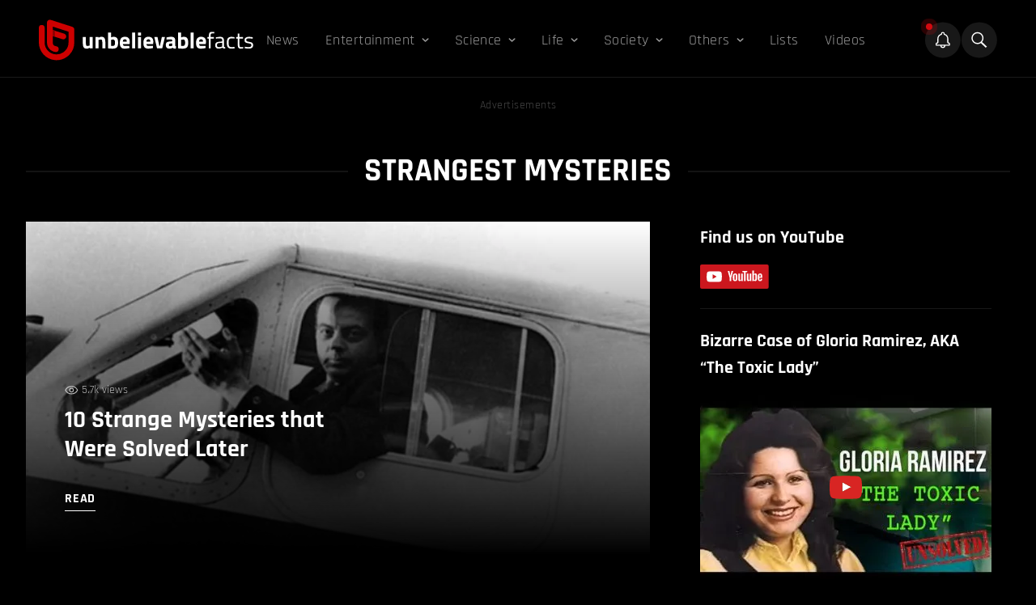

--- FILE ---
content_type: text/html; charset=UTF-8
request_url: https://unbelievable-facts.com/tag/strangest-mysteries
body_size: 22768
content:
<!doctype html><html class="bg-black" lang="en-US"><head> <meta charset="UTF-8" /> <meta http-equiv="Content-Type" content="text/html; charset=UTF-8" /> <meta http-equiv="X-UA-Compatible" content="IE=edge"> <meta name="viewport" content="width=device-width, initial-scale=1"> <link rel="author" href="https://unbelievable-facts.com/wp-content/themes/unbelievablefacts/humans.txt" /> <meta http-equiv="X-Frame-Options" content="SAMEORIGIN"> <meta name='robots' content='index, follow, max-image-preview:large, max-snippet:-1, max-video-preview:-1' /><!-- This site is optimized with the Yoast SEO plugin v26.6 - https://yoast.com/wordpress/plugins/seo/ --><title>Strangest Mysteries Archives - Unbelievable Facts</title><link rel="canonical" href="https://unbelievable-facts.com/tag/strangest-mysteries" /><meta property="og:locale" content="en_US" /><meta property="og:type" content="article" /><meta property="og:title" content="Strangest Mysteries Archives - Unbelievable Facts" /><meta property="og:url" content="https://unbelievable-facts.com/tag/strangest-mysteries" /><meta property="og:site_name" content="Unbelievable Facts" /><meta property="og:image" content="https://unbelievable-facts.com/wp-content/uploads/2020/07/Unbelievable-facts-thumbnail.png" /><meta property="og:image:width" content="750" /><meta property="og:image:height" content="396" /><meta property="og:image:type" content="image/png" /><meta name="twitter:card" content="summary_large_image" /><meta name="twitter:site" content="@unbelievablefts" /><script type="application/ld+json" class="yoast-schema-graph">{"@context":"https://schema.org","@graph":[{"@type":"CollectionPage","@id":"https://unbelievable-facts.com/tag/strangest-mysteries","url":"https://unbelievable-facts.com/tag/strangest-mysteries","name":"Strangest Mysteries Archives - Unbelievable Facts","isPartOf":{"@id":"https://unbelievable-facts.com/#website"},"primaryImageOfPage":{"@id":"https://unbelievable-facts.com/tag/strangest-mysteries#primaryimage"},"image":{"@id":"https://unbelievable-facts.com/tag/strangest-mysteries#primaryimage"},"thumbnailUrl":"https://unbelievable-facts.com/wp-content/uploads/2021/06/0001-3690661718_20210701_160137_0000.jpg","breadcrumb":{"@id":"https://unbelievable-facts.com/tag/strangest-mysteries#breadcrumb"},"inLanguage":"en-US"},{"@type":"ImageObject","inLanguage":"en-US","@id":"https://unbelievable-facts.com/tag/strangest-mysteries#primaryimage","url":"https://unbelievable-facts.com/wp-content/uploads/2021/06/0001-3690661718_20210701_160137_0000.jpg","contentUrl":"https://unbelievable-facts.com/wp-content/uploads/2021/06/0001-3690661718_20210701_160137_0000.jpg","width":750,"height":396,"caption":"Strangest Mysteries"},{"@type":"BreadcrumbList","@id":"https://unbelievable-facts.com/tag/strangest-mysteries#breadcrumb","itemListElement":[{"@type":"ListItem","position":1,"name":"Home","item":"https://unbelievable-facts.com/"},{"@type":"ListItem","position":2,"name":"Strangest Mysteries"}]},{"@type":"WebSite","@id":"https://unbelievable-facts.com/#website","url":"https://unbelievable-facts.com/","name":"Unbelievable Facts","description":"Bizarre, Strange &amp; Extraordinary Facts","publisher":{"@id":"https://unbelievable-facts.com/#organization"},"potentialAction":[{"@type":"SearchAction","target":{"@type":"EntryPoint","urlTemplate":"https://unbelievable-facts.com/?s={search_term_string}"},"query-input":{"@type":"PropertyValueSpecification","valueRequired":true,"valueName":"search_term_string"}}],"inLanguage":"en-US"},{"@type":"Organization","@id":"https://unbelievable-facts.com/#organization","name":"Unbelievable Facts","url":"https://unbelievable-facts.com/","logo":{"@type":"ImageObject","inLanguage":"en-US","@id":"https://unbelievable-facts.com/#/schema/logo/image/","url":"https://unbelievable-facts.com/wp-content/uploads/2020/07/Unbelievable-facts-mobile-retina-logo.png","contentUrl":"https://unbelievable-facts.com/wp-content/uploads/2020/07/Unbelievable-facts-mobile-retina-logo.png","width":600,"height":88,"caption":"Unbelievable Facts"},"image":{"@id":"https://unbelievable-facts.com/#/schema/logo/image/"},"sameAs":["https://www.facebook.com/UNBfacts","https://x.com/unbelievablefts","https://instagram.com/unbfacts/","https://www.linkedin.com/company/unbfacts/","https://www.pinterest.com/unbfacts/","https://www.youtube.com/user/unbfacts"]}]}</script><!-- / Yoast SEO plugin. --><link rel='dns-prefetch' href='//cdnjs.cloudflare.com' /><link rel='dns-prefetch' href='//cdn.jsdelivr.net' /><style id='wp-img-auto-sizes-contain-inline-css' type='text/css'>img:is([sizes=auto i],[sizes^="auto," i]){contain-intrinsic-size:3000px 1500px}/*# sourceURL=wp-img-auto-sizes-contain-inline-css */</style><style id='classic-theme-styles-inline-css' type='text/css'>/*! This file is auto-generated */.wp-block-button__link{color:#fff;background-color:#32373c;border-radius:9999px;box-shadow:none;text-decoration:none;padding:calc(.667em + 2px) calc(1.333em + 2px);font-size:1.125em}.wp-block-file__button{background:#32373c;color:#fff;text-decoration:none}/*# sourceURL=/wp-includes/css/classic-themes.min.css */</style><link rel='stylesheet' id='bb-tcs-editor-style-shared-css' href='https://unbelievable-facts.com/wp-content/themes/unbelievablefacts/editor-style-shared.css' type='text/css' media='all' /><link rel='stylesheet' id='engine-css' href='https://unbelievable-facts.com/wp-content/themes/unbelievablefacts/dist/assets/css/app-07efc9b7xx.css?ver=2.0.0' type='text/css' media='all' /><style id='rocket-lazyload-inline-css' type='text/css'>.rll-youtube-player{position:relative;padding-bottom:56.23%;height:0;overflow:hidden;max-width:100%}.rll-youtube-player:focus-within{outline:2px solid currentColor;outline-offset:5px}.rll-youtube-player iframe{position:absolute;top:0;left:0;width:100%;height:100%;z-index:100;background:0 0}.rll-youtube-player img{bottom:0;display:block;left:0;margin:auto;max-width:100%;width:100%;position:absolute;right:0;top:0;border:none;height:auto;-webkit-transition:.4s all;-moz-transition:.4s all;transition:.4s all}.rll-youtube-player img:hover{-webkit-filter:brightness(75%)}.rll-youtube-player .play{height:100%;width:100%;left:0;top:0;position:absolute;background:url(https://unbelievable-facts.com/wp-content/plugins/rocket-lazy-load/assets/img/youtube.png) no-repeat center;background-color:transparent !important;cursor:pointer;border:none}/*# sourceURL=rocket-lazyload-inline-css */</style><script type="text/javascript" async='async' src="https://cdnjs.cloudflare.com/ajax/libs/jquery/3.6.0/jquery.min.js" id="jQuery-js"></script><script type="text/javascript" async='async' src="https://cdnjs.cloudflare.com/ajax/libs/gsap/2.0.2/TweenMax.min.js" id="TweenMax-js"></script><script type="text/javascript" async='async' src="https://cdnjs.cloudflare.com/ajax/libs/gsap/2.0.2/TimelineMax.min.js" id="TimelineMax-js"></script><script type="text/javascript" async='async' src="https://cdn.jsdelivr.net/npm/vanilla-lazyload@17.8.2/dist/lazyload.min.js" id="lazyload-js"></script><link rel="https://api.w.org/" href="https://unbelievable-facts.com/wp-json/" /><link rel="alternate" title="JSON" type="application/json" href="https://unbelievable-facts.com/wp-json/wp/v2/tags/42340" /><script type="text/javascript" async>
function loadGoogleAds() {
var scriptTag = document.createElement('script');
scriptTag.setAttribute('src', '//pagead2.googlesyndication.com/pagead/js/adsbygoogle.js?client=ca-pub-5529766692624946');
scriptTag.setAttribute('type', 'text/javascript');
scriptTag.setAttribute('async', 'async');
document.body.appendChild(scriptTag);
}
function loadOutbrain() {
var scriptTag = document.createElement('script');
scriptTag.setAttribute('src', '//widgets.outbrain.com/outbrain.js');
scriptTag.setAttribute('type', 'text/javascript');
scriptTag.setAttribute('async', 'async');
document.body.appendChild(scriptTag);
}
function loadRGPD() {
var scriptTag = document.createElement('script');
scriptTag.setAttribute('src', '//clickio.mgr.consensu.org/t/consent_221696.js');
scriptTag.setAttribute('type', 'text/javascript');
scriptTag.setAttribute('async', 'async');
document.body.appendChild(scriptTag);
}
</script><link rel="icon" href="https://unbelievable-facts.com/wp-content/uploads/2020/07/cropped-Unbelievable-Facts-Icon3-32x32.png" sizes="32x32" /><link rel="icon" href="https://unbelievable-facts.com/wp-content/uploads/2020/07/cropped-Unbelievable-Facts-Icon3-192x192.png" sizes="192x192" /><link rel="apple-touch-icon" href="https://unbelievable-facts.com/wp-content/uploads/2020/07/cropped-Unbelievable-Facts-Icon3-180x180.png" /><meta name="msapplication-TileImage" content="https://unbelievable-facts.com/wp-content/uploads/2020/07/cropped-Unbelievable-Facts-Icon3-270x270.png" /><style type="text/css" id="wp-custom-css">/* .CR_SFD_MAIN_2.ob-widget.ob-feed-layout .ob-widget-header{text-align:left !important}.cms--content a:not(.social-media){color:#ffffff;-webkit-text-decoration-color:#ba271a;text-decoration-color:#ba271a;text-decoration-thickness:15%;text-underline-position:under;text-decoration-line:underline;text-decoration-thickness:3px;font-weight:unset;-webkit-transition:color 1s;-moz-transition:color 1s;-ms-transition:color 1s;-o-transition:color 1s;transition:color 1s}.cms--content a:not(.social-media):hover{color:#f21b1b;-webkit-text-decoration-color:#ba271a;text-decoration-color:#ba271a;text-decoration-thickness:15%;text-underline-position:under;text-decoration-line:underline;text-decoration-thickness:3px}.js-sources ol li a{text-decoration-thickness:1px !important}@media (max-width:767px){.mobileView{height:revert-layer !important}}.related-post a{color:#ffffff !important;;text-decoration-line:none !important;}.related-post a:hover{text-decoration-line:none}.related-post-container .related-post{margin-top:10px !important;margin-bottom:10px}.wp-caption-text a{text-decoration:none !important}@media (max-width:1279px){.h1headingtext{display:none}}.commentboxhidden{display:none}*/#ez-toc-container .ez-toc-list .heading--long-list strong{display:none}</style><noscript><style id="rocket-lazyload-nojs-css">.rll-youtube-player,[data-lazy-src]{display:none !important}</style></noscript> <!-- Favicon --> <link rel="apple-touch-icon" sizes="180x180" href="https://unbelievable-facts.com/wp-content/themes/unbelievablefacts/favicons/apple-touch-icon.png"> <link rel="icon" type="image/png" sizes="32x32" href="https://unbelievable-facts.com/wp-content/themes/unbelievablefacts/favicons/favicon-32x32.png"> <link rel="icon" type="image/png" sizes="16x16" href="https://unbelievable-facts.com/wp-content/themes/unbelievablefacts/favicons/favicon-16x16.png"> <link rel="manifest" href="https://unbelievable-facts.com/wp-content/themes/unbelievablefacts/favicons/site.webmanifest"> <link rel="mask-icon" href="https://unbelievable-facts.com/wp-content/themes/unbelievablefacts/favicons/safari-pinned-tab.svg" color="#ba271a"> <meta name="msapplication-TileColor" content="#000000"> <meta name="theme-color" content="#000000"> <!-- end of favicon --> <meta property="fb:app_id" content="145295202677177" /> <!-- connect to domain of font files -->  <!-- optionally increase loading priority --> <link rel="preload" as="style" href="https://fonts.googleapis.com/css2?family=Rajdhani:wght@400;500;600;700&display=swap"> <!-- async CSS --> <style type="text/css">@font-face {font-family:Rajdhani;font-style:normal;font-weight:400;src:url(/cf-fonts/s/rajdhani/5.0.11/latin-ext/400/normal.woff2);unicode-range:U+0100-02AF,U+0304,U+0308,U+0329,U+1E00-1E9F,U+1EF2-1EFF,U+2020,U+20A0-20AB,U+20AD-20CF,U+2113,U+2C60-2C7F,U+A720-A7FF;font-display:swap;}@font-face {font-family:Rajdhani;font-style:normal;font-weight:400;src:url(/cf-fonts/s/rajdhani/5.0.11/devanagari/400/normal.woff2);unicode-range:U+0900-097F,U+1CD0-1CF9,U+200C-200D,U+20A8,U+20B9,U+25CC,U+A830-A839,U+A8E0-A8FF;font-display:swap;}@font-face {font-family:Rajdhani;font-style:normal;font-weight:400;src:url(/cf-fonts/s/rajdhani/5.0.11/latin/400/normal.woff2);unicode-range:U+0000-00FF,U+0131,U+0152-0153,U+02BB-02BC,U+02C6,U+02DA,U+02DC,U+0304,U+0308,U+0329,U+2000-206F,U+2074,U+20AC,U+2122,U+2191,U+2193,U+2212,U+2215,U+FEFF,U+FFFD;font-display:swap;}@font-face {font-family:Rajdhani;font-style:normal;font-weight:500;src:url(/cf-fonts/s/rajdhani/5.0.11/latin/500/normal.woff2);unicode-range:U+0000-00FF,U+0131,U+0152-0153,U+02BB-02BC,U+02C6,U+02DA,U+02DC,U+0304,U+0308,U+0329,U+2000-206F,U+2074,U+20AC,U+2122,U+2191,U+2193,U+2212,U+2215,U+FEFF,U+FFFD;font-display:swap;}@font-face {font-family:Rajdhani;font-style:normal;font-weight:500;src:url(/cf-fonts/s/rajdhani/5.0.11/latin-ext/500/normal.woff2);unicode-range:U+0100-02AF,U+0304,U+0308,U+0329,U+1E00-1E9F,U+1EF2-1EFF,U+2020,U+20A0-20AB,U+20AD-20CF,U+2113,U+2C60-2C7F,U+A720-A7FF;font-display:swap;}@font-face {font-family:Rajdhani;font-style:normal;font-weight:500;src:url(/cf-fonts/s/rajdhani/5.0.11/devanagari/500/normal.woff2);unicode-range:U+0900-097F,U+1CD0-1CF9,U+200C-200D,U+20A8,U+20B9,U+25CC,U+A830-A839,U+A8E0-A8FF;font-display:swap;}@font-face {font-family:Rajdhani;font-style:normal;font-weight:600;src:url(/cf-fonts/s/rajdhani/5.0.11/latin/600/normal.woff2);unicode-range:U+0000-00FF,U+0131,U+0152-0153,U+02BB-02BC,U+02C6,U+02DA,U+02DC,U+0304,U+0308,U+0329,U+2000-206F,U+2074,U+20AC,U+2122,U+2191,U+2193,U+2212,U+2215,U+FEFF,U+FFFD;font-display:swap;}@font-face {font-family:Rajdhani;font-style:normal;font-weight:600;src:url(/cf-fonts/s/rajdhani/5.0.11/devanagari/600/normal.woff2);unicode-range:U+0900-097F,U+1CD0-1CF9,U+200C-200D,U+20A8,U+20B9,U+25CC,U+A830-A839,U+A8E0-A8FF;font-display:swap;}@font-face {font-family:Rajdhani;font-style:normal;font-weight:600;src:url(/cf-fonts/s/rajdhani/5.0.11/latin-ext/600/normal.woff2);unicode-range:U+0100-02AF,U+0304,U+0308,U+0329,U+1E00-1E9F,U+1EF2-1EFF,U+2020,U+20A0-20AB,U+20AD-20CF,U+2113,U+2C60-2C7F,U+A720-A7FF;font-display:swap;}@font-face {font-family:Rajdhani;font-style:normal;font-weight:700;src:url(/cf-fonts/s/rajdhani/5.0.11/latin-ext/700/normal.woff2);unicode-range:U+0100-02AF,U+0304,U+0308,U+0329,U+1E00-1E9F,U+1EF2-1EFF,U+2020,U+20A0-20AB,U+20AD-20CF,U+2113,U+2C60-2C7F,U+A720-A7FF;font-display:swap;}@font-face {font-family:Rajdhani;font-style:normal;font-weight:700;src:url(/cf-fonts/s/rajdhani/5.0.11/devanagari/700/normal.woff2);unicode-range:U+0900-097F,U+1CD0-1CF9,U+200C-200D,U+20A8,U+20B9,U+25CC,U+A830-A839,U+A8E0-A8FF;font-display:swap;}@font-face {font-family:Rajdhani;font-style:normal;font-weight:700;src:url(/cf-fonts/s/rajdhani/5.0.11/latin/700/normal.woff2);unicode-range:U+0000-00FF,U+0131,U+0152-0153,U+02BB-02BC,U+02C6,U+02DA,U+02DC,U+0304,U+0308,U+0329,U+2000-206F,U+2074,U+20AC,U+2122,U+2191,U+2193,U+2212,U+2215,U+FEFF,U+FFFD;font-display:swap;}</style> <!-- no-JS fallback --> <noscript> <link rel="stylesheet" href="https://fonts.googleapis.com/css2?family=Rajdhani:wght@400;500;600;700&display=swap"> </noscript><style id='global-styles-inline-css' type='text/css'>:root{--wp--preset--aspect-ratio--square:1;--wp--preset--aspect-ratio--4-3:4/3;--wp--preset--aspect-ratio--3-4:3/4;--wp--preset--aspect-ratio--3-2:3/2;--wp--preset--aspect-ratio--2-3:2/3;--wp--preset--aspect-ratio--16-9:16/9;--wp--preset--aspect-ratio--9-16:9/16;--wp--preset--color--black:#000000;--wp--preset--color--cyan-bluish-gray:#abb8c3;--wp--preset--color--white:#ffffff;--wp--preset--color--pale-pink:#f78da7;--wp--preset--color--vivid-red:#cf2e2e;--wp--preset--color--luminous-vivid-orange:#ff6900;--wp--preset--color--luminous-vivid-amber:#fcb900;--wp--preset--color--light-green-cyan:#7bdcb5;--wp--preset--color--vivid-green-cyan:#00d084;--wp--preset--color--pale-cyan-blue:#8ed1fc;--wp--preset--color--vivid-cyan-blue:#0693e3;--wp--preset--color--vivid-purple:#9b51e0;--wp--preset--gradient--vivid-cyan-blue-to-vivid-purple:linear-gradient(135deg,rgb(6,147,227) 0%,rgb(155,81,224) 100%);--wp--preset--gradient--light-green-cyan-to-vivid-green-cyan:linear-gradient(135deg,rgb(122,220,180) 0%,rgb(0,208,130) 100%);--wp--preset--gradient--luminous-vivid-amber-to-luminous-vivid-orange:linear-gradient(135deg,rgb(252,185,0) 0%,rgb(255,105,0) 100%);--wp--preset--gradient--luminous-vivid-orange-to-vivid-red:linear-gradient(135deg,rgb(255,105,0) 0%,rgb(207,46,46) 100%);--wp--preset--gradient--very-light-gray-to-cyan-bluish-gray:linear-gradient(135deg,rgb(238,238,238) 0%,rgb(169,184,195) 100%);--wp--preset--gradient--cool-to-warm-spectrum:linear-gradient(135deg,rgb(74,234,220) 0%,rgb(151,120,209) 20%,rgb(207,42,186) 40%,rgb(238,44,130) 60%,rgb(251,105,98) 80%,rgb(254,248,76) 100%);--wp--preset--gradient--blush-light-purple:linear-gradient(135deg,rgb(255,206,236) 0%,rgb(152,150,240) 100%);--wp--preset--gradient--blush-bordeaux:linear-gradient(135deg,rgb(254,205,165) 0%,rgb(254,45,45) 50%,rgb(107,0,62) 100%);--wp--preset--gradient--luminous-dusk:linear-gradient(135deg,rgb(255,203,112) 0%,rgb(199,81,192) 50%,rgb(65,88,208) 100%);--wp--preset--gradient--pale-ocean:linear-gradient(135deg,rgb(255,245,203) 0%,rgb(182,227,212) 50%,rgb(51,167,181) 100%);--wp--preset--gradient--electric-grass:linear-gradient(135deg,rgb(202,248,128) 0%,rgb(113,206,126) 100%);--wp--preset--gradient--midnight:linear-gradient(135deg,rgb(2,3,129) 0%,rgb(40,116,252) 100%);--wp--preset--font-size--small:13px;--wp--preset--font-size--medium:20px;--wp--preset--font-size--large:36px;--wp--preset--font-size--x-large:42px;--wp--preset--spacing--20:0.44rem;--wp--preset--spacing--30:0.67rem;--wp--preset--spacing--40:1rem;--wp--preset--spacing--50:1.5rem;--wp--preset--spacing--60:2.25rem;--wp--preset--spacing--70:3.38rem;--wp--preset--spacing--80:5.06rem;--wp--preset--shadow--natural:6px 6px 9px rgba(0,0,0,0.2);--wp--preset--shadow--deep:12px 12px 50px rgba(0,0,0,0.4);--wp--preset--shadow--sharp:6px 6px 0px rgba(0,0,0,0.2);--wp--preset--shadow--outlined:6px 6px 0px -3px rgb(255,255,255),6px 6px rgb(0,0,0);--wp--preset--shadow--crisp:6px 6px 0px rgb(0,0,0)}:where(.is-layout-flex){gap:0.5em}:where(.is-layout-grid){gap:0.5em}body .is-layout-flex{display:flex}.is-layout-flex{flex-wrap:wrap;align-items:center}.is-layout-flex >:is(*,div){margin:0}body .is-layout-grid{display:grid}.is-layout-grid >:is(*,div){margin:0}:where(.wp-block-columns.is-layout-flex){gap:2em}:where(.wp-block-columns.is-layout-grid){gap:2em}:where(.wp-block-post-template.is-layout-flex){gap:1.25em}:where(.wp-block-post-template.is-layout-grid){gap:1.25em}.has-black-color{color:var(--wp--preset--color--black) !important}.has-cyan-bluish-gray-color{color:var(--wp--preset--color--cyan-bluish-gray) !important}.has-white-color{color:var(--wp--preset--color--white) !important}.has-pale-pink-color{color:var(--wp--preset--color--pale-pink) !important}.has-vivid-red-color{color:var(--wp--preset--color--vivid-red) !important}.has-luminous-vivid-orange-color{color:var(--wp--preset--color--luminous-vivid-orange) !important}.has-luminous-vivid-amber-color{color:var(--wp--preset--color--luminous-vivid-amber) !important}.has-light-green-cyan-color{color:var(--wp--preset--color--light-green-cyan) !important}.has-vivid-green-cyan-color{color:var(--wp--preset--color--vivid-green-cyan) !important}.has-pale-cyan-blue-color{color:var(--wp--preset--color--pale-cyan-blue) !important}.has-vivid-cyan-blue-color{color:var(--wp--preset--color--vivid-cyan-blue) !important}.has-vivid-purple-color{color:var(--wp--preset--color--vivid-purple) !important}.has-black-background-color{background-color:var(--wp--preset--color--black) !important}.has-cyan-bluish-gray-background-color{background-color:var(--wp--preset--color--cyan-bluish-gray) !important}.has-white-background-color{background-color:var(--wp--preset--color--white) !important}.has-pale-pink-background-color{background-color:var(--wp--preset--color--pale-pink) !important}.has-vivid-red-background-color{background-color:var(--wp--preset--color--vivid-red) !important}.has-luminous-vivid-orange-background-color{background-color:var(--wp--preset--color--luminous-vivid-orange) !important}.has-luminous-vivid-amber-background-color{background-color:var(--wp--preset--color--luminous-vivid-amber) !important}.has-light-green-cyan-background-color{background-color:var(--wp--preset--color--light-green-cyan) !important}.has-vivid-green-cyan-background-color{background-color:var(--wp--preset--color--vivid-green-cyan) !important}.has-pale-cyan-blue-background-color{background-color:var(--wp--preset--color--pale-cyan-blue) !important}.has-vivid-cyan-blue-background-color{background-color:var(--wp--preset--color--vivid-cyan-blue) !important}.has-vivid-purple-background-color{background-color:var(--wp--preset--color--vivid-purple) !important}.has-black-border-color{border-color:var(--wp--preset--color--black) !important}.has-cyan-bluish-gray-border-color{border-color:var(--wp--preset--color--cyan-bluish-gray) !important}.has-white-border-color{border-color:var(--wp--preset--color--white) !important}.has-pale-pink-border-color{border-color:var(--wp--preset--color--pale-pink) !important}.has-vivid-red-border-color{border-color:var(--wp--preset--color--vivid-red) !important}.has-luminous-vivid-orange-border-color{border-color:var(--wp--preset--color--luminous-vivid-orange) !important}.has-luminous-vivid-amber-border-color{border-color:var(--wp--preset--color--luminous-vivid-amber) !important}.has-light-green-cyan-border-color{border-color:var(--wp--preset--color--light-green-cyan) !important}.has-vivid-green-cyan-border-color{border-color:var(--wp--preset--color--vivid-green-cyan) !important}.has-pale-cyan-blue-border-color{border-color:var(--wp--preset--color--pale-cyan-blue) !important}.has-vivid-cyan-blue-border-color{border-color:var(--wp--preset--color--vivid-cyan-blue) !important}.has-vivid-purple-border-color{border-color:var(--wp--preset--color--vivid-purple) !important}.has-vivid-cyan-blue-to-vivid-purple-gradient-background{background:var(--wp--preset--gradient--vivid-cyan-blue-to-vivid-purple) !important}.has-light-green-cyan-to-vivid-green-cyan-gradient-background{background:var(--wp--preset--gradient--light-green-cyan-to-vivid-green-cyan) !important}.has-luminous-vivid-amber-to-luminous-vivid-orange-gradient-background{background:var(--wp--preset--gradient--luminous-vivid-amber-to-luminous-vivid-orange) !important}.has-luminous-vivid-orange-to-vivid-red-gradient-background{background:var(--wp--preset--gradient--luminous-vivid-orange-to-vivid-red) !important}.has-very-light-gray-to-cyan-bluish-gray-gradient-background{background:var(--wp--preset--gradient--very-light-gray-to-cyan-bluish-gray) !important}.has-cool-to-warm-spectrum-gradient-background{background:var(--wp--preset--gradient--cool-to-warm-spectrum) !important}.has-blush-light-purple-gradient-background{background:var(--wp--preset--gradient--blush-light-purple) !important}.has-blush-bordeaux-gradient-background{background:var(--wp--preset--gradient--blush-bordeaux) !important}.has-luminous-dusk-gradient-background{background:var(--wp--preset--gradient--luminous-dusk) !important}.has-pale-ocean-gradient-background{background:var(--wp--preset--gradient--pale-ocean) !important}.has-electric-grass-gradient-background{background:var(--wp--preset--gradient--electric-grass) !important}.has-midnight-gradient-background{background:var(--wp--preset--gradient--midnight) !important}.has-small-font-size{font-size:var(--wp--preset--font-size--small) !important}.has-medium-font-size{font-size:var(--wp--preset--font-size--medium) !important}.has-large-font-size{font-size:var(--wp--preset--font-size--large) !important}.has-x-large-font-size{font-size:var(--wp--preset--font-size--x-large) !important}/*# sourceURL=global-styles-inline-css */</style></head><body class="en_US archive tag tag-strangest-mysteries tag-42340 wp-theme-unbelievablefacts bg-black font-sans "><script type="text/javascript" async>
var activeADs = false;
function startUp() {
if (!activeADs) {
activeADs = true;
loadOutbrain();
loadRGPD();
loadGoogleAds();
(function(m,a,i,l,e,r){ m['MailerLiteObject']=e;function f(){
var c={ a:arguments,q:[]};var r=this.push(c);return "number"!=typeof r?r:f.bind(c.q);}
f.q=f.q||[];m[e]=m[e]||f.bind(f.q);m[e].q=m[e].q||f.q;r=a.createElement(i);
var _=a.getElementsByTagName(i)[0];r.async=1;r.src=l+'?v'+(~~(new Date().getTime()/1000000));
_.parentNode.insertBefore(r,_);})(window, document, 'script', 'https://static.mailerlite.com/js/universal.js', 'ml');
var ml_account = ml('accounts', '1335542', 'b7t3q2x5x7', 'load');
console.log('Loaded');
}
}
document.body.addEventListener('touchmove', startUp);
window.addEventListener('scroll', startUp);
</script> <main class="relative"> <div class="flex flex-col h-full w-full js-menu--parent border-white border-b border-opacity-10"> <header class="flex flex-col w-full md:max-w-95 2xl:max-w-xxl mx-auto xl:w-full"> <div class="flex flex-row justify-between xl:flex xl:flex-row gap-4 px-4 pt-6 items-center pb-5 xl:px-4 xl:px-3 2xl:px-0"> <div class="hidden xl:flex 2xl:pr-12 2xl:pl-6"> <a href="/"> <img src="https://unbelievable-facts.com/wp-content/uploads/2022/04/ubf-logo.svg" alt="logo" width="265" height="51"> </a> </div> <div class="hidden xl:flex xl:flex-1 items-center"> <ul class="text-white py-10 md:py-0 relative flex flex-col flex-auto mt-0 pt-0"> <ul class="flex flex-col xl:flex-row"><li class=" menu-item menu-item-type-taxonomy menu-item-object-category menu-item-77105 flex flex-col xl:flex-row 2xl:mr-4 xl:mr-0 py-2 xl:py-0 js-primary"><div class="text-20 md:text-25 lg:text-20 xl:text-18 xl:text-17 tracking-wide flex flex-row items-center static opacity-60 hover:opacity-100 xl:px-4 xl:py-3"><a rel="" href="https://unbelievable-facts.com/category/news" class="relative"><span>News</span></a></div></li><li class=" menu-item menu-item-type-taxonomy menu-item-object-category menu-item-3157 menu-item-has-children flex flex-col xl:flex-row 2xl:mr-4 xl:mr-0 py-2 xl:py-0 js-primary"><div class="text-20 md:text-25 lg:text-20 xl:text-18 xl:text-17 tracking-wide flex flex-row items-center js-has-child opacity-60 hover:opacity-100 xl:px-4 xl:py-3"><a rel="" href="https://unbelievable-facts.com/category/entertainment" class="relative"><span>Entertainment</span></a><svg class="cursor-pointer ml-2 transition duration-300 ease-in-out" width="9" height="5" xmlns="http://www.w3.org/2000/svg"><path d="m1.33 1 3.25 3 3.25-3" stroke="currentColor" stroke-width="1.5" fill="none" fill-rule="evenodd" stroke-linecap="round" stroke-linejoin="round"/></svg></div><ul class="text-white py-2 hidden secondary--menu xl:absolute xl:z-50 xl:bg-lightred xl:top-10 xl:hidden xl:px-6 xl:py-3"><div class="xl:grid xl:grid-cols-3 xl:gap-x-5"><li class="py-1 xl:py-2 xl:border-r xl:border-white xl:border-opacity-30"><a rel="" class="text-white text-18 xl:text-17 ml-6 xl:ml-0 xl:pr-5 opacity-70 xl:opacity-100 hover:opacity-100 hover:underline capitalize" href="https://unbelievable-facts.com/category/entertainment/sports">Sports</a></li><li class="py-1 xl:py-2 xl:border-r xl:border-white xl:border-opacity-30"><a rel="" class="text-white text-18 xl:text-17 ml-6 xl:ml-0 xl:pr-5 opacity-70 xl:opacity-100 hover:opacity-100 hover:underline capitalize" href="https://unbelievable-facts.com/category/entertainment/music">Music</a></li><li class="py-1 xl:py-2 "><a rel="" class="text-white text-18 xl:text-17 ml-6 xl:ml-0 xl:pr-5 opacity-70 xl:opacity-100 hover:opacity-100 hover:underline capitalize" href="https://unbelievable-facts.com/category/entertainment/movies">Movies</a></li><li class="py-1 xl:py-2 xl:border-r xl:border-white xl:border-opacity-30"><a rel="" class="text-white text-18 xl:text-17 ml-6 xl:ml-0 xl:pr-5 opacity-70 xl:opacity-100 hover:opacity-100 hover:underline capitalize" href="https://unbelievable-facts.com/category/entertainment/internet">Internet</a></li><li class="py-1 xl:py-2 xl:border-r xl:border-white xl:border-opacity-30"><a rel="" class="text-white text-18 xl:text-17 ml-6 xl:ml-0 xl:pr-5 opacity-70 xl:opacity-100 hover:opacity-100 hover:underline capitalize" href="https://unbelievable-facts.com/category/entertainment/hoaxes">Hoaxes</a></li><li class="py-1 xl:py-2 "><a rel="" class="text-white text-18 xl:text-17 ml-6 xl:ml-0 xl:pr-5 opacity-70 xl:opacity-100 hover:opacity-100 hover:underline capitalize" href="https://unbelievable-facts.com/category/entertainment/gaming">Gaming</a></li><li class="py-1 xl:py-2 xl:border-r xl:border-white xl:border-opacity-30"><a rel="" class="text-white text-18 xl:text-17 ml-6 xl:ml-0 xl:pr-5 opacity-70 xl:opacity-100 hover:opacity-100 hover:underline capitalize" href="https://unbelievable-facts.com/category/entertainment/funny">Funny</a></li><li class="py-1 xl:py-2 xl:border-r xl:border-white xl:border-opacity-30"><a rel="" class="text-white text-18 xl:text-17 ml-6 xl:ml-0 xl:pr-5 opacity-70 xl:opacity-100 hover:opacity-100 hover:underline capitalize" href="https://unbelievable-facts.com/category/entertainment/art">Art</a></li><li class="py-1 xl:py-2 "><a rel="" class="text-white text-18 xl:text-17 ml-6 xl:ml-0 xl:pr-5 opacity-70 xl:opacity-100 hover:opacity-100 hover:underline capitalize" href="https://unbelievable-facts.com/category/entertainment/celebrities">Celebrities</a></li></div></ul> </li><li class=" menu-item menu-item-type-taxonomy menu-item-object-category menu-item-7004 menu-item-has-children flex flex-col xl:flex-row 2xl:mr-4 xl:mr-0 py-2 xl:py-0 js-primary"><div class="text-20 md:text-25 lg:text-20 xl:text-18 xl:text-17 tracking-wide flex flex-row items-center js-has-child opacity-60 hover:opacity-100 xl:px-4 xl:py-3"><a rel="" href="https://unbelievable-facts.com/category/science" class="relative"><span>Science</span></a><svg class="cursor-pointer ml-2 transition duration-300 ease-in-out" width="9" height="5" xmlns="http://www.w3.org/2000/svg"><path d="m1.33 1 3.25 3 3.25-3" stroke="currentColor" stroke-width="1.5" fill="none" fill-rule="evenodd" stroke-linecap="round" stroke-linejoin="round"/></svg></div><ul class="text-white py-2 hidden secondary--menu xl:absolute xl:z-50 xl:bg-lightred xl:top-10 xl:hidden xl:px-6 xl:py-3"><div class="xl:grid xl:grid-cols-3 xl:gap-x-5"><li class="py-1 xl:py-2 xl:border-r xl:border-white xl:border-opacity-30"><a rel="" class="text-white text-18 xl:text-17 ml-6 xl:ml-0 xl:pr-5 opacity-70 xl:opacity-100 hover:opacity-100 hover:underline capitalize" href="https://unbelievable-facts.com/category/science/universe">Universe</a></li><li class="py-1 xl:py-2 xl:border-r xl:border-white xl:border-opacity-30"><a rel="" class="text-white text-18 xl:text-17 ml-6 xl:ml-0 xl:pr-5 opacity-70 xl:opacity-100 hover:opacity-100 hover:underline capitalize" href="https://unbelievable-facts.com/category/science/technology">Technology</a></li><li class="py-1 xl:py-2 "><a rel="" class="text-white text-18 xl:text-17 ml-6 xl:ml-0 xl:pr-5 opacity-70 xl:opacity-100 hover:opacity-100 hover:underline capitalize" href="https://unbelievable-facts.com/category/science/space">Space</a></li><li class="py-1 xl:py-2 xl:border-r xl:border-white xl:border-opacity-30"><a rel="" class="text-white text-18 xl:text-17 ml-6 xl:ml-0 xl:pr-5 opacity-70 xl:opacity-100 hover:opacity-100 hover:underline capitalize" href="https://unbelievable-facts.com/category/science/health">Health</a></li><li class="py-1 xl:py-2 xl:border-r xl:border-white xl:border-opacity-30"><a rel="" class="text-white text-18 xl:text-17 ml-6 xl:ml-0 xl:pr-5 opacity-70 xl:opacity-100 hover:opacity-100 hover:underline capitalize" href="https://unbelievable-facts.com/category/science/environment">Environment</a></li></div></ul> </li><li class=" menu-item menu-item-type-taxonomy menu-item-object-category menu-item-7010 menu-item-has-children flex flex-col xl:flex-row 2xl:mr-4 xl:mr-0 py-2 xl:py-0 js-primary"><div class="text-20 md:text-25 lg:text-20 xl:text-18 xl:text-17 tracking-wide flex flex-row items-center js-has-child opacity-60 hover:opacity-100 xl:px-4 xl:py-3"><a rel="" href="https://unbelievable-facts.com/category/life" class="relative"><span>Life</span></a><svg class="cursor-pointer ml-2 transition duration-300 ease-in-out" width="9" height="5" xmlns="http://www.w3.org/2000/svg"><path d="m1.33 1 3.25 3 3.25-3" stroke="currentColor" stroke-width="1.5" fill="none" fill-rule="evenodd" stroke-linecap="round" stroke-linejoin="round"/></svg></div><ul class="text-white py-2 hidden secondary--menu xl:absolute xl:z-50 xl:bg-lightred xl:top-10 xl:hidden xl:px-6 xl:py-3"><div class="xl:grid xl:grid-cols-3 xl:gap-x-5"><li class="py-1 xl:py-2 xl:border-r xl:border-white xl:border-opacity-30"><a rel="" class="text-white text-18 xl:text-17 ml-6 xl:ml-0 xl:pr-5 opacity-70 xl:opacity-100 hover:opacity-100 hover:underline capitalize" href="https://unbelievable-facts.com/category/life/sea">Sea</a></li><li class="py-1 xl:py-2 xl:border-r xl:border-white xl:border-opacity-30"><a rel="" class="text-white text-18 xl:text-17 ml-6 xl:ml-0 xl:pr-5 opacity-70 xl:opacity-100 hover:opacity-100 hover:underline capitalize" href="https://unbelievable-facts.com/category/life/psychology">Psychology</a></li><li class="py-1 xl:py-2 "><a rel="" class="text-white text-18 xl:text-17 ml-6 xl:ml-0 xl:pr-5 opacity-70 xl:opacity-100 hover:opacity-100 hover:underline capitalize" href="https://unbelievable-facts.com/category/life/nature">Nature</a></li><li class="py-1 xl:py-2 xl:border-r xl:border-white xl:border-opacity-30"><a rel="" class="text-white text-18 xl:text-17 ml-6 xl:ml-0 xl:pr-5 opacity-70 xl:opacity-100 hover:opacity-100 hover:underline capitalize" href="https://unbelievable-facts.com/category/life/love">Love</a></li><li class="py-1 xl:py-2 xl:border-r xl:border-white xl:border-opacity-30"><a rel="" class="text-white text-18 xl:text-17 ml-6 xl:ml-0 xl:pr-5 opacity-70 xl:opacity-100 hover:opacity-100 hover:underline capitalize" href="https://unbelievable-facts.com/category/life/inspirational">Inspirational</a></li><li class="py-1 xl:py-2 "><a rel="" class="text-white text-18 xl:text-17 ml-6 xl:ml-0 xl:pr-5 opacity-70 xl:opacity-100 hover:opacity-100 hover:underline capitalize" href="https://unbelievable-facts.com/category/life/humans">Humans</a></li><li class="py-1 xl:py-2 xl:border-r xl:border-white xl:border-opacity-30"><a rel="" class="text-white text-18 xl:text-17 ml-6 xl:ml-0 xl:pr-5 opacity-70 xl:opacity-100 hover:opacity-100 hover:underline capitalize" href="https://unbelievable-facts.com/category/life/heartwarming">Heartwarming</a></li><li class="py-1 xl:py-2 xl:border-r xl:border-white xl:border-opacity-30"><a rel="" class="text-white text-18 xl:text-17 ml-6 xl:ml-0 xl:pr-5 opacity-70 xl:opacity-100 hover:opacity-100 hover:underline capitalize" href="https://unbelievable-facts.com/category/life/food">Food</a></li><li class="py-1 xl:py-2 "><a rel="" class="text-white text-18 xl:text-17 ml-6 xl:ml-0 xl:pr-5 opacity-70 xl:opacity-100 hover:opacity-100 hover:underline capitalize" href="https://unbelievable-facts.com/category/life/brain">Brain</a></li><li class="py-1 xl:py-2 xl:border-r xl:border-white xl:border-opacity-30"><a rel="" class="text-white text-18 xl:text-17 ml-6 xl:ml-0 xl:pr-5 opacity-70 xl:opacity-100 hover:opacity-100 hover:underline capitalize" href="https://unbelievable-facts.com/category/life/animals">Animals</a></li></div></ul> </li><li class=" menu-item menu-item-type-taxonomy menu-item-object-category menu-item-7030 menu-item-has-children flex flex-col xl:flex-row 2xl:mr-4 xl:mr-0 py-2 xl:py-0 js-primary"><div class="text-20 md:text-25 lg:text-20 xl:text-18 xl:text-17 tracking-wide flex flex-row items-center js-has-child opacity-60 hover:opacity-100 xl:px-4 xl:py-3"><a rel="" href="https://unbelievable-facts.com/category/society" class="relative"><span>Society</span></a><svg class="cursor-pointer ml-2 transition duration-300 ease-in-out" width="9" height="5" xmlns="http://www.w3.org/2000/svg"><path d="m1.33 1 3.25 3 3.25-3" stroke="currentColor" stroke-width="1.5" fill="none" fill-rule="evenodd" stroke-linecap="round" stroke-linejoin="round"/></svg></div><ul class="text-white py-2 hidden secondary--menu xl:absolute xl:z-50 xl:bg-lightred xl:top-10 xl:hidden xl:px-6 xl:py-3"><div class="xl:grid xl:grid-cols-3 xl:gap-x-5"><li class="py-1 xl:py-2 xl:border-r xl:border-white xl:border-opacity-30"><a rel="" class="text-white text-18 xl:text-17 ml-6 xl:ml-0 xl:pr-5 opacity-70 xl:opacity-100 hover:opacity-100 hover:underline capitalize" href="https://unbelievable-facts.com/category/society/deaths">Deaths</a></li><li class="py-1 xl:py-2 xl:border-r xl:border-white xl:border-opacity-30"><a rel="" class="text-white text-18 xl:text-17 ml-6 xl:ml-0 xl:pr-5 opacity-70 xl:opacity-100 hover:opacity-100 hover:underline capitalize" href="https://unbelievable-facts.com/category/society/history">History</a></li><li class="py-1 xl:py-2 "><a rel="" class="text-white text-18 xl:text-17 ml-6 xl:ml-0 xl:pr-5 opacity-70 xl:opacity-100 hover:opacity-100 hover:underline capitalize" href="https://unbelievable-facts.com/category/society/crimes">Crimes</a></li><li class="py-1 xl:py-2 xl:border-r xl:border-white xl:border-opacity-30"><a rel="" class="text-white text-18 xl:text-17 ml-6 xl:ml-0 xl:pr-5 opacity-70 xl:opacity-100 hover:opacity-100 hover:underline capitalize" href="https://unbelievable-facts.com/category/society/awareness">Awareness</a></li></div></ul> </li><li class=" menu-item menu-item-type-taxonomy menu-item-object-category menu-item-7021 menu-item-has-children flex flex-col xl:flex-row 2xl:mr-4 xl:mr-0 py-2 xl:py-0 js-primary"><div class="text-20 md:text-25 lg:text-20 xl:text-18 xl:text-17 tracking-wide flex flex-row items-center js-has-child opacity-60 hover:opacity-100 xl:px-4 xl:py-3"><a rel="" href="https://unbelievable-facts.com/category/others" class="relative"><span>Others</span></a><svg class="cursor-pointer ml-2 transition duration-300 ease-in-out" width="9" height="5" xmlns="http://www.w3.org/2000/svg"><path d="m1.33 1 3.25 3 3.25-3" stroke="currentColor" stroke-width="1.5" fill="none" fill-rule="evenodd" stroke-linecap="round" stroke-linejoin="round"/></svg></div><ul class="text-white py-2 hidden secondary--menu xl:absolute xl:z-50 xl:bg-lightred xl:top-10 xl:hidden xl:px-6 xl:py-3"><div class="xl:grid xl:grid-cols-3 xl:gap-x-5"><li class="py-1 xl:py-2 xl:border-r xl:border-white xl:border-opacity-30"><a rel="" class="text-white text-18 xl:text-17 ml-6 xl:ml-0 xl:pr-5 opacity-70 xl:opacity-100 hover:opacity-100 hover:underline capitalize" href="https://unbelievable-facts.com/category/others/world">World</a></li><li class="py-1 xl:py-2 xl:border-r xl:border-white xl:border-opacity-30"><a rel="" class="text-white text-18 xl:text-17 ml-6 xl:ml-0 xl:pr-5 opacity-70 xl:opacity-100 hover:opacity-100 hover:underline capitalize" href="https://unbelievable-facts.com/category/others/record">Record</a></li><li class="py-1 xl:py-2 "><a rel="" class="text-white text-18 xl:text-17 ml-6 xl:ml-0 xl:pr-5 opacity-70 xl:opacity-100 hover:opacity-100 hover:underline capitalize" href="https://unbelievable-facts.com/category/others/rare-photos">Rare Photos</a></li><li class="py-1 xl:py-2 xl:border-r xl:border-white xl:border-opacity-30"><a rel="" class="text-white text-18 xl:text-17 ml-6 xl:ml-0 xl:pr-5 opacity-70 xl:opacity-100 hover:opacity-100 hover:underline capitalize" href="https://unbelievable-facts.com/category/others/places">Places</a></li><li class="py-1 xl:py-2 xl:border-r xl:border-white xl:border-opacity-30"><a rel="" class="text-white text-18 xl:text-17 ml-6 xl:ml-0 xl:pr-5 opacity-70 xl:opacity-100 hover:opacity-100 hover:underline capitalize" href="https://unbelievable-facts.com/category/others/mysterious">Mysterious</a></li><li class="py-1 xl:py-2 "><a rel="" class="text-white text-18 xl:text-17 ml-6 xl:ml-0 xl:pr-5 opacity-70 xl:opacity-100 hover:opacity-100 hover:underline capitalize" href="https://unbelievable-facts.com/category/others/illusion">Illusions</a></li><li class="py-1 xl:py-2 xl:border-r xl:border-white xl:border-opacity-30"><a rel="" class="text-white text-18 xl:text-17 ml-6 xl:ml-0 xl:pr-5 opacity-70 xl:opacity-100 hover:opacity-100 hover:underline capitalize" href="https://unbelievable-facts.com/category/others/conspiracy">Conspiracy</a></li><li class="py-1 xl:py-2 xl:border-r xl:border-white xl:border-opacity-30"><a rel="" class="text-white text-18 xl:text-17 ml-6 xl:ml-0 xl:pr-5 opacity-70 xl:opacity-100 hover:opacity-100 hover:underline capitalize" href="https://unbelievable-facts.com/category/others/bizarre">Bizarre</a></li></div></ul> </li><li class=" menu-item menu-item-type-taxonomy menu-item-object-category menu-item-62183 flex flex-col xl:flex-row 2xl:mr-4 xl:mr-0 py-2 xl:py-0 js-primary"><div class="text-20 md:text-25 lg:text-20 xl:text-18 xl:text-17 tracking-wide flex flex-row items-center static opacity-60 hover:opacity-100 xl:px-4 xl:py-3"><a rel="" href="https://unbelievable-facts.com/category/lists" class="relative"><span>Lists</span></a></div></li><li class=" menu-item menu-item-type-taxonomy menu-item-object-category menu-item-3182 flex flex-col xl:flex-row 2xl:mr-4 xl:mr-0 py-2 xl:py-0 js-primary"><div class="text-20 md:text-25 lg:text-20 xl:text-18 xl:text-17 tracking-wide flex flex-row items-center static opacity-60 hover:opacity-100 xl:px-4 xl:py-3"><a rel="" href="https://unbelievable-facts.com/category/videos" class="relative"><span>Videos</span></a></div></li></ul> </ul> </div> <div class="text-center flex flex-row md:gap-x-4 xl:justify-self-end relative"> <div class="js-toggleNotifications cursor-pointer group cursor-pointer relative"> <div class="absolute top-0 left-0 z-10"> <span class="flex h-3 w-3 relative items-center justify-center"> <span class="el-animation animate-ping absolute inline-flex h-full w-full rounded-full bg-lightred opacity-75 group-hover:bg-white transition duration-300 ease-in-out"></span> <span class="el-animation relative inline-flex rounded-full h-2 w-2 bg-lightred group-hover:bg-white transition duration-300 ease-in-out"></span> </span> </div> <svg class="js-toggleNotifications cursor-pointer group cursor-pointer relative" width="45" height="45" xmlns="http://www.w3.org/2000/svg"> <g transform="translate(.889 .417)" fill="none" fill-rule="evenodd"> <circle id="bg" class="text-darkgrey group-hover:text-red transition duration-300 ease-in-out" fill="currentColor" cx="22" cy="22" r="22"/><path d="M25.072 29.094a3.077 3.077 0 0 1-6.144 0h-4.79a1.024 1.024 0 0 1-1.027-1.025v-1.026c0-1.132.92-2.051 2.052-2.051v-4.103a6.84 6.84 0 0 1 4.444-6.407v-.09a2.394 2.394 0 0 1 4.786 0v.09a6.84 6.84 0 0 1 4.444 6.407v4.102c1.13 0 2.052.92 2.052 2.052v1.026c0 .565-.46 1.025-1.027 1.025h-4.79Zm-1.371 0h-3.402a1.71 1.71 0 0 0 3.402 0Zm5.82-1.367v-.684a.686.686 0 0 0-.684-.684 1.366 1.366 0 0 1-1.367-1.368V20.89a5.472 5.472 0 0 0-3.95-5.256l-.494-.143v-1.098a1.025 1.025 0 0 0-2.052 0v1.098l-.494.143a5.471 5.471 0 0 0-3.95 5.256v4.102c0 .755-.613 1.368-1.367 1.368a.685.685 0 0 0-.684.684v.684H29.52Z" fill="#FFF" fill-rule="nonzero"/> </g> </svg> </div> <div class="js-notifications invisible opacity-0 absolute text-white text-left top-14 left-0 xl:left-auto xl:right-0 w-260 xl:w-360 h-100 transform xl:-translate-x-14 bg-gris overflow-x-hidden z-30 rounded pt-2"> <em class="font-semibold tracking-wider text-18 xl:text-14 uppercase opacity-70 px-3 pb-2 block boder-b border-lightgrey text-center">Notifications</em> <a href="https://www.youtube.com/watch?v=rNHSxeQE1n8" target="_blank" class="cursor-pointer flex flex-row space-x-3 py-1 items-center overflow-y-auto overflow-x-hidden hover:bg-softgrey px-3 py-3 pr-5 md:pr-8 border-t border-softgrey border-opacity-70"> <div style="flex: 0 0 60px;"> <picture> <source media="(min-width: 300px)" srcset="https://unbelievable-facts.com/wp-content/uploads/2022/03/play-icon-200-px-70x70-c-default.webp" type="image/webp"> <img loading="lazy" data-src="https://unbelievable-facts.com/wp-content/uploads/2022/03/play-icon-200-px.png" alt="Picture Our New video is live!" width="40px" height="40px" class="w-14 h-14 rounded-full"/> </picture> </div> <div class="flex flex-col py-2"> <div class="text-12 leading-100 uppercase tracking-wider pb-2"> <span class="bg-lightred text-10 px-1 rounded">Watch Now!</span> </div> <div class="text-15 leading-120"> 10 Unbelievable Facts About Space </div> </div> </a> <a href="https://whatsapp.com/channel/0029VaFXGxRHAdNQgLTWr11q" target="_blank" class="cursor-pointer flex flex-row space-x-3 py-1 items-center overflow-y-auto overflow-x-hidden hover:bg-softgrey px-3 py-3 pr-5 md:pr-8 border-t border-softgrey border-opacity-70"> <div style="flex: 0 0 60px;"> <picture> <source media="(min-width: 300px)" srcset="https://unbelievable-facts.com/wp-content/uploads/2022/01/hiring-icon-70x70-c-default.webp" type="image/webp"> <img loading="lazy" data-src="https://unbelievable-facts.com/wp-content/uploads/2022/01/hiring-icon.png" alt="Picture Follow us on Whatsapp" width="40px" height="40px" class="w-14 h-14 rounded-full"/> </picture> </div> <div class="flex flex-col py-2"> <div class="text-15 leading-120"> Follow us on Whatsapp! </div> </div> </a> </div> <div class="hidden xl:flex"> <svg width="45" height="45" xmlns="http://www.w3.org/2000/svg" class="js-triggerSearch group cursor-pointer"> <g transform="translate(.889 .417)" fill="none" fill-rule="evenodd"> <circle id="bgalpha" fill="currentColor" class="text-darkgrey group-hover:text-red transition duration-300 ease-in-out" opacity="100" cx="22" cy="22" r="22"/> <g transform="translate(13.134 13)" stroke="#FFF"> <path stroke-width="2" d="m10.878 11.543 6.764 6.326"/> <circle stroke-width="1.5" cx="6.703" cy="6.703" r="6.703"/> </g> </g> </svg> </div> <div class="js-search absolute invisible opacity-0 text-white text-left top-14 right-0 w-300 overflow-x-hidden z-30"> <form role="search" method="get" action="https://unbelievable-facts.com" class="w-full flex flex-col"> <input required="required" type="text" name="s" placeholder="Search" class="bg-black border border-white border-opacity-20 px-4 w-full py-4 rounded text-white outline-none font-semibold tracking-wide"> <button type="submit" class="absolute right-6 top-5 text-white hover:text-red"> <svg width="20" height="21" xmlns="http://www.w3.org/2000/svg"><g transform="translate(1.33 1.587)" stroke="currentColor" fill="none" fill-rule="evenodd" opacity=".559"><path stroke-width="2" d="m10.878 11.543 6.764 6.326"/><circle stroke-width="1.5" cx="6.703" cy="6.703" r="6.703"/></g></svg> </button> </form></div> </div> <div class="justify-center items-center flex xl:hidden"> <a href="/"> <img loading="lazy" data-src="https://unbelievable-facts.com/wp-content/uploads/2022/04/ubf-logo-phone.svg" alt="logo mobile" width="36" height="42"> </a> </div> <div class="justify-end items-center flex xl:hidden"> <svg class="js-menu--toggle cursor-pointer relative" width="44" height="45" xmlns="http://www.w3.org/2000/svg"> <g transform="translate(0 .537)" fill="none" fill-rule="evenodd"> <circle fill="#FFF" opacity=".112" cx="22" cy="22" r="22"/> <path class="tab" stroke="#FFF" stroke-width="2" d="M10 15h25M10 22h25M10 29h18"/> <path class="close" stroke="#FFF" stroke-width="2" d="M13.16 30.839 30.839 13.16M13.161 13.16 30.84 30.839"/> </g> </svg> </div> </div> </header> <div class="js-menu--container flex flex-1 flex-col px-6 bg-black overflow-hidden relative hidden xl:hidden sm:px-20 md:px-36"> <div class="relative flex flex-row pb-6 flex-0 mt-5"> <form role="search" method="get" action="https://unbelievable-facts.com" class="w-full flex flex-col"> <input required="required" type="text" name="s" placeholder="Search" class="bg-black border border-white border-opacity-20 border-grey-fix px-4 w-full py-4 rounded text-white outline-none font-semibold tracking-wide"> <button type="submit" class="absolute right-6 top-5 text-white hover:text-red"> <svg width="20" height="21" xmlns="http://www.w3.org/2000/svg"><g transform="translate(1.33 1.587)" stroke="currentColor" fill="none" fill-rule="evenodd" opacity=".559"><path stroke-width="2" d="m10.878 11.543 6.764 6.326"/><circle stroke-width="1.5" cx="6.703" cy="6.703" r="6.703"/></g></svg> </button> </form> </div> <ul class="text-white py-10 overflow-y-auto overflow-x-hidden relative flex flex-col flex-auto mt-0 pt-0"> <ul class="flex flex-col xl:flex-row"><li class=" menu-item menu-item-type-taxonomy menu-item-object-category menu-item-77105 flex flex-col xl:flex-row 2xl:mr-4 xl:mr-0 py-2 xl:py-0 js-primary"><div class="text-20 md:text-25 lg:text-20 xl:text-18 xl:text-17 tracking-wide flex flex-row items-center static opacity-60 hover:opacity-100 xl:px-4 xl:py-3"><a rel="nofollow" href="https://unbelievable-facts.com/category/news" class="relative"><span>News</span></a></div></li><li class=" menu-item menu-item-type-taxonomy menu-item-object-category menu-item-3157 menu-item-has-children flex flex-col xl:flex-row 2xl:mr-4 xl:mr-0 py-2 xl:py-0 js-primary"><div class="text-20 md:text-25 lg:text-20 xl:text-18 xl:text-17 tracking-wide flex flex-row items-center js-has-child opacity-60 hover:opacity-100 xl:px-4 xl:py-3"><a rel="nofollow" href="https://unbelievable-facts.com/category/entertainment" class="relative"><span>Entertainment</span></a><svg class="cursor-pointer ml-2 transition duration-300 ease-in-out" width="9" height="5" xmlns="http://www.w3.org/2000/svg"><path d="m1.33 1 3.25 3 3.25-3" stroke="currentColor" stroke-width="1.5" fill="none" fill-rule="evenodd" stroke-linecap="round" stroke-linejoin="round"/></svg></div><ul class="text-white py-2 hidden secondary--menu xl:absolute xl:z-50 xl:bg-lightred xl:top-10 xl:hidden xl:px-6 xl:py-3"><div class="xl:grid xl:grid-cols-3 xl:gap-x-5"><li class="py-1 xl:py-2 xl:border-r xl:border-white xl:border-opacity-30"><a rel="nofollow" class="text-white text-18 xl:text-17 ml-6 xl:ml-0 xl:pr-5 opacity-70 xl:opacity-100 hover:opacity-100 hover:underline capitalize" href="https://unbelievable-facts.com/category/entertainment/sports">Sports</a></li><li class="py-1 xl:py-2 xl:border-r xl:border-white xl:border-opacity-30"><a rel="nofollow" class="text-white text-18 xl:text-17 ml-6 xl:ml-0 xl:pr-5 opacity-70 xl:opacity-100 hover:opacity-100 hover:underline capitalize" href="https://unbelievable-facts.com/category/entertainment/music">Music</a></li><li class="py-1 xl:py-2 "><a rel="nofollow" class="text-white text-18 xl:text-17 ml-6 xl:ml-0 xl:pr-5 opacity-70 xl:opacity-100 hover:opacity-100 hover:underline capitalize" href="https://unbelievable-facts.com/category/entertainment/movies">Movies</a></li><li class="py-1 xl:py-2 xl:border-r xl:border-white xl:border-opacity-30"><a rel="nofollow" class="text-white text-18 xl:text-17 ml-6 xl:ml-0 xl:pr-5 opacity-70 xl:opacity-100 hover:opacity-100 hover:underline capitalize" href="https://unbelievable-facts.com/category/entertainment/internet">Internet</a></li><li class="py-1 xl:py-2 xl:border-r xl:border-white xl:border-opacity-30"><a rel="nofollow" class="text-white text-18 xl:text-17 ml-6 xl:ml-0 xl:pr-5 opacity-70 xl:opacity-100 hover:opacity-100 hover:underline capitalize" href="https://unbelievable-facts.com/category/entertainment/hoaxes">Hoaxes</a></li><li class="py-1 xl:py-2 "><a rel="nofollow" class="text-white text-18 xl:text-17 ml-6 xl:ml-0 xl:pr-5 opacity-70 xl:opacity-100 hover:opacity-100 hover:underline capitalize" href="https://unbelievable-facts.com/category/entertainment/gaming">Gaming</a></li><li class="py-1 xl:py-2 xl:border-r xl:border-white xl:border-opacity-30"><a rel="nofollow" class="text-white text-18 xl:text-17 ml-6 xl:ml-0 xl:pr-5 opacity-70 xl:opacity-100 hover:opacity-100 hover:underline capitalize" href="https://unbelievable-facts.com/category/entertainment/funny">Funny</a></li><li class="py-1 xl:py-2 xl:border-r xl:border-white xl:border-opacity-30"><a rel="nofollow" class="text-white text-18 xl:text-17 ml-6 xl:ml-0 xl:pr-5 opacity-70 xl:opacity-100 hover:opacity-100 hover:underline capitalize" href="https://unbelievable-facts.com/category/entertainment/art">Art</a></li><li class="py-1 xl:py-2 "><a rel="nofollow" class="text-white text-18 xl:text-17 ml-6 xl:ml-0 xl:pr-5 opacity-70 xl:opacity-100 hover:opacity-100 hover:underline capitalize" href="https://unbelievable-facts.com/category/entertainment/celebrities">Celebrities</a></li></div></ul> </li><li class=" menu-item menu-item-type-taxonomy menu-item-object-category menu-item-7004 menu-item-has-children flex flex-col xl:flex-row 2xl:mr-4 xl:mr-0 py-2 xl:py-0 js-primary"><div class="text-20 md:text-25 lg:text-20 xl:text-18 xl:text-17 tracking-wide flex flex-row items-center js-has-child opacity-60 hover:opacity-100 xl:px-4 xl:py-3"><a rel="nofollow" href="https://unbelievable-facts.com/category/science" class="relative"><span>Science</span></a><svg class="cursor-pointer ml-2 transition duration-300 ease-in-out" width="9" height="5" xmlns="http://www.w3.org/2000/svg"><path d="m1.33 1 3.25 3 3.25-3" stroke="currentColor" stroke-width="1.5" fill="none" fill-rule="evenodd" stroke-linecap="round" stroke-linejoin="round"/></svg></div><ul class="text-white py-2 hidden secondary--menu xl:absolute xl:z-50 xl:bg-lightred xl:top-10 xl:hidden xl:px-6 xl:py-3"><div class="xl:grid xl:grid-cols-3 xl:gap-x-5"><li class="py-1 xl:py-2 xl:border-r xl:border-white xl:border-opacity-30"><a rel="nofollow" class="text-white text-18 xl:text-17 ml-6 xl:ml-0 xl:pr-5 opacity-70 xl:opacity-100 hover:opacity-100 hover:underline capitalize" href="https://unbelievable-facts.com/category/science/universe">Universe</a></li><li class="py-1 xl:py-2 xl:border-r xl:border-white xl:border-opacity-30"><a rel="nofollow" class="text-white text-18 xl:text-17 ml-6 xl:ml-0 xl:pr-5 opacity-70 xl:opacity-100 hover:opacity-100 hover:underline capitalize" href="https://unbelievable-facts.com/category/science/technology">Technology</a></li><li class="py-1 xl:py-2 "><a rel="nofollow" class="text-white text-18 xl:text-17 ml-6 xl:ml-0 xl:pr-5 opacity-70 xl:opacity-100 hover:opacity-100 hover:underline capitalize" href="https://unbelievable-facts.com/category/science/space">Space</a></li><li class="py-1 xl:py-2 xl:border-r xl:border-white xl:border-opacity-30"><a rel="nofollow" class="text-white text-18 xl:text-17 ml-6 xl:ml-0 xl:pr-5 opacity-70 xl:opacity-100 hover:opacity-100 hover:underline capitalize" href="https://unbelievable-facts.com/category/science/health">Health</a></li><li class="py-1 xl:py-2 xl:border-r xl:border-white xl:border-opacity-30"><a rel="nofollow" class="text-white text-18 xl:text-17 ml-6 xl:ml-0 xl:pr-5 opacity-70 xl:opacity-100 hover:opacity-100 hover:underline capitalize" href="https://unbelievable-facts.com/category/science/environment">Environment</a></li></div></ul> </li><li class=" menu-item menu-item-type-taxonomy menu-item-object-category menu-item-7010 menu-item-has-children flex flex-col xl:flex-row 2xl:mr-4 xl:mr-0 py-2 xl:py-0 js-primary"><div class="text-20 md:text-25 lg:text-20 xl:text-18 xl:text-17 tracking-wide flex flex-row items-center js-has-child opacity-60 hover:opacity-100 xl:px-4 xl:py-3"><a rel="nofollow" href="https://unbelievable-facts.com/category/life" class="relative"><span>Life</span></a><svg class="cursor-pointer ml-2 transition duration-300 ease-in-out" width="9" height="5" xmlns="http://www.w3.org/2000/svg"><path d="m1.33 1 3.25 3 3.25-3" stroke="currentColor" stroke-width="1.5" fill="none" fill-rule="evenodd" stroke-linecap="round" stroke-linejoin="round"/></svg></div><ul class="text-white py-2 hidden secondary--menu xl:absolute xl:z-50 xl:bg-lightred xl:top-10 xl:hidden xl:px-6 xl:py-3"><div class="xl:grid xl:grid-cols-3 xl:gap-x-5"><li class="py-1 xl:py-2 xl:border-r xl:border-white xl:border-opacity-30"><a rel="nofollow" class="text-white text-18 xl:text-17 ml-6 xl:ml-0 xl:pr-5 opacity-70 xl:opacity-100 hover:opacity-100 hover:underline capitalize" href="https://unbelievable-facts.com/category/life/sea">Sea</a></li><li class="py-1 xl:py-2 xl:border-r xl:border-white xl:border-opacity-30"><a rel="nofollow" class="text-white text-18 xl:text-17 ml-6 xl:ml-0 xl:pr-5 opacity-70 xl:opacity-100 hover:opacity-100 hover:underline capitalize" href="https://unbelievable-facts.com/category/life/psychology">Psychology</a></li><li class="py-1 xl:py-2 "><a rel="nofollow" class="text-white text-18 xl:text-17 ml-6 xl:ml-0 xl:pr-5 opacity-70 xl:opacity-100 hover:opacity-100 hover:underline capitalize" href="https://unbelievable-facts.com/category/life/nature">Nature</a></li><li class="py-1 xl:py-2 xl:border-r xl:border-white xl:border-opacity-30"><a rel="nofollow" class="text-white text-18 xl:text-17 ml-6 xl:ml-0 xl:pr-5 opacity-70 xl:opacity-100 hover:opacity-100 hover:underline capitalize" href="https://unbelievable-facts.com/category/life/love">Love</a></li><li class="py-1 xl:py-2 xl:border-r xl:border-white xl:border-opacity-30"><a rel="nofollow" class="text-white text-18 xl:text-17 ml-6 xl:ml-0 xl:pr-5 opacity-70 xl:opacity-100 hover:opacity-100 hover:underline capitalize" href="https://unbelievable-facts.com/category/life/inspirational">Inspirational</a></li><li class="py-1 xl:py-2 "><a rel="nofollow" class="text-white text-18 xl:text-17 ml-6 xl:ml-0 xl:pr-5 opacity-70 xl:opacity-100 hover:opacity-100 hover:underline capitalize" href="https://unbelievable-facts.com/category/life/humans">Humans</a></li><li class="py-1 xl:py-2 xl:border-r xl:border-white xl:border-opacity-30"><a rel="nofollow" class="text-white text-18 xl:text-17 ml-6 xl:ml-0 xl:pr-5 opacity-70 xl:opacity-100 hover:opacity-100 hover:underline capitalize" href="https://unbelievable-facts.com/category/life/heartwarming">Heartwarming</a></li><li class="py-1 xl:py-2 xl:border-r xl:border-white xl:border-opacity-30"><a rel="nofollow" class="text-white text-18 xl:text-17 ml-6 xl:ml-0 xl:pr-5 opacity-70 xl:opacity-100 hover:opacity-100 hover:underline capitalize" href="https://unbelievable-facts.com/category/life/food">Food</a></li><li class="py-1 xl:py-2 "><a rel="nofollow" class="text-white text-18 xl:text-17 ml-6 xl:ml-0 xl:pr-5 opacity-70 xl:opacity-100 hover:opacity-100 hover:underline capitalize" href="https://unbelievable-facts.com/category/life/brain">Brain</a></li><li class="py-1 xl:py-2 xl:border-r xl:border-white xl:border-opacity-30"><a rel="nofollow" class="text-white text-18 xl:text-17 ml-6 xl:ml-0 xl:pr-5 opacity-70 xl:opacity-100 hover:opacity-100 hover:underline capitalize" href="https://unbelievable-facts.com/category/life/animals">Animals</a></li></div></ul> </li><li class=" menu-item menu-item-type-taxonomy menu-item-object-category menu-item-7030 menu-item-has-children flex flex-col xl:flex-row 2xl:mr-4 xl:mr-0 py-2 xl:py-0 js-primary"><div class="text-20 md:text-25 lg:text-20 xl:text-18 xl:text-17 tracking-wide flex flex-row items-center js-has-child opacity-60 hover:opacity-100 xl:px-4 xl:py-3"><a rel="nofollow" href="https://unbelievable-facts.com/category/society" class="relative"><span>Society</span></a><svg class="cursor-pointer ml-2 transition duration-300 ease-in-out" width="9" height="5" xmlns="http://www.w3.org/2000/svg"><path d="m1.33 1 3.25 3 3.25-3" stroke="currentColor" stroke-width="1.5" fill="none" fill-rule="evenodd" stroke-linecap="round" stroke-linejoin="round"/></svg></div><ul class="text-white py-2 hidden secondary--menu xl:absolute xl:z-50 xl:bg-lightred xl:top-10 xl:hidden xl:px-6 xl:py-3"><div class="xl:grid xl:grid-cols-3 xl:gap-x-5"><li class="py-1 xl:py-2 xl:border-r xl:border-white xl:border-opacity-30"><a rel="nofollow" class="text-white text-18 xl:text-17 ml-6 xl:ml-0 xl:pr-5 opacity-70 xl:opacity-100 hover:opacity-100 hover:underline capitalize" href="https://unbelievable-facts.com/category/society/deaths">Deaths</a></li><li class="py-1 xl:py-2 xl:border-r xl:border-white xl:border-opacity-30"><a rel="nofollow" class="text-white text-18 xl:text-17 ml-6 xl:ml-0 xl:pr-5 opacity-70 xl:opacity-100 hover:opacity-100 hover:underline capitalize" href="https://unbelievable-facts.com/category/society/history">History</a></li><li class="py-1 xl:py-2 "><a rel="nofollow" class="text-white text-18 xl:text-17 ml-6 xl:ml-0 xl:pr-5 opacity-70 xl:opacity-100 hover:opacity-100 hover:underline capitalize" href="https://unbelievable-facts.com/category/society/crimes">Crimes</a></li><li class="py-1 xl:py-2 xl:border-r xl:border-white xl:border-opacity-30"><a rel="nofollow" class="text-white text-18 xl:text-17 ml-6 xl:ml-0 xl:pr-5 opacity-70 xl:opacity-100 hover:opacity-100 hover:underline capitalize" href="https://unbelievable-facts.com/category/society/awareness">Awareness</a></li></div></ul> </li><li class=" menu-item menu-item-type-taxonomy menu-item-object-category menu-item-7021 menu-item-has-children flex flex-col xl:flex-row 2xl:mr-4 xl:mr-0 py-2 xl:py-0 js-primary"><div class="text-20 md:text-25 lg:text-20 xl:text-18 xl:text-17 tracking-wide flex flex-row items-center js-has-child opacity-60 hover:opacity-100 xl:px-4 xl:py-3"><a rel="nofollow" href="https://unbelievable-facts.com/category/others" class="relative"><span>Others</span></a><svg class="cursor-pointer ml-2 transition duration-300 ease-in-out" width="9" height="5" xmlns="http://www.w3.org/2000/svg"><path d="m1.33 1 3.25 3 3.25-3" stroke="currentColor" stroke-width="1.5" fill="none" fill-rule="evenodd" stroke-linecap="round" stroke-linejoin="round"/></svg></div><ul class="text-white py-2 hidden secondary--menu xl:absolute xl:z-50 xl:bg-lightred xl:top-10 xl:hidden xl:px-6 xl:py-3"><div class="xl:grid xl:grid-cols-3 xl:gap-x-5"><li class="py-1 xl:py-2 xl:border-r xl:border-white xl:border-opacity-30"><a rel="nofollow" class="text-white text-18 xl:text-17 ml-6 xl:ml-0 xl:pr-5 opacity-70 xl:opacity-100 hover:opacity-100 hover:underline capitalize" href="https://unbelievable-facts.com/category/others/world">World</a></li><li class="py-1 xl:py-2 xl:border-r xl:border-white xl:border-opacity-30"><a rel="nofollow" class="text-white text-18 xl:text-17 ml-6 xl:ml-0 xl:pr-5 opacity-70 xl:opacity-100 hover:opacity-100 hover:underline capitalize" href="https://unbelievable-facts.com/category/others/record">Record</a></li><li class="py-1 xl:py-2 "><a rel="nofollow" class="text-white text-18 xl:text-17 ml-6 xl:ml-0 xl:pr-5 opacity-70 xl:opacity-100 hover:opacity-100 hover:underline capitalize" href="https://unbelievable-facts.com/category/others/rare-photos">Rare Photos</a></li><li class="py-1 xl:py-2 xl:border-r xl:border-white xl:border-opacity-30"><a rel="nofollow" class="text-white text-18 xl:text-17 ml-6 xl:ml-0 xl:pr-5 opacity-70 xl:opacity-100 hover:opacity-100 hover:underline capitalize" href="https://unbelievable-facts.com/category/others/places">Places</a></li><li class="py-1 xl:py-2 xl:border-r xl:border-white xl:border-opacity-30"><a rel="nofollow" class="text-white text-18 xl:text-17 ml-6 xl:ml-0 xl:pr-5 opacity-70 xl:opacity-100 hover:opacity-100 hover:underline capitalize" href="https://unbelievable-facts.com/category/others/mysterious">Mysterious</a></li><li class="py-1 xl:py-2 "><a rel="nofollow" class="text-white text-18 xl:text-17 ml-6 xl:ml-0 xl:pr-5 opacity-70 xl:opacity-100 hover:opacity-100 hover:underline capitalize" href="https://unbelievable-facts.com/category/others/illusion">Illusions</a></li><li class="py-1 xl:py-2 xl:border-r xl:border-white xl:border-opacity-30"><a rel="nofollow" class="text-white text-18 xl:text-17 ml-6 xl:ml-0 xl:pr-5 opacity-70 xl:opacity-100 hover:opacity-100 hover:underline capitalize" href="https://unbelievable-facts.com/category/others/conspiracy">Conspiracy</a></li><li class="py-1 xl:py-2 xl:border-r xl:border-white xl:border-opacity-30"><a rel="nofollow" class="text-white text-18 xl:text-17 ml-6 xl:ml-0 xl:pr-5 opacity-70 xl:opacity-100 hover:opacity-100 hover:underline capitalize" href="https://unbelievable-facts.com/category/others/bizarre">Bizarre</a></li></div></ul> </li><li class=" menu-item menu-item-type-taxonomy menu-item-object-category menu-item-62183 flex flex-col xl:flex-row 2xl:mr-4 xl:mr-0 py-2 xl:py-0 js-primary"><div class="text-20 md:text-25 lg:text-20 xl:text-18 xl:text-17 tracking-wide flex flex-row items-center static opacity-60 hover:opacity-100 xl:px-4 xl:py-3"><a rel="nofollow" href="https://unbelievable-facts.com/category/lists" class="relative"><span>Lists</span></a></div></li><li class=" menu-item menu-item-type-taxonomy menu-item-object-category menu-item-3182 flex flex-col xl:flex-row 2xl:mr-4 xl:mr-0 py-2 xl:py-0 js-primary"><div class="text-20 md:text-25 lg:text-20 xl:text-18 xl:text-17 tracking-wide flex flex-row items-center static opacity-60 hover:opacity-100 xl:px-4 xl:py-3"><a rel="nofollow" href="https://unbelievable-facts.com/category/videos" class="relative"><span>Videos</span></a></div></li></ul> </ul> <div class="mx-auto flex flex-0 overflow-hidden mt-10 bg-black pb-8 md:pb-14"> <svg width="219" height="22" xmlns="http://www.w3.org/2000/svg"><g fill="#FFF" fill-rule="nonzero" opacity=".293"><path d="M8.847 6.638h3.902v14.557H8.876v-.816c-1.398.777-2.61 1.165-3.64 1.165-2.018 0-3.376-.558-4.075-1.674C.463 18.753.113 16.886.113 14.265V6.638h3.9v7.686c0 1.437.118 2.416.35 2.94.233.524.796.786 1.689.786.854 0 1.66-.136 2.416-.407l.379-.117V6.638ZM20.259 21.195h-3.902V6.638h3.873v.815c1.32-.776 2.532-1.165 3.64-1.165 1.94 0 3.279.573 4.017 1.718.737 1.145 1.106 2.911 1.106 5.299v7.89h-3.9V13.42c0-1.241-.147-2.159-.437-2.751-.292-.592-.874-.888-1.747-.888-.797 0-1.563.137-2.3.408l-.35.116v10.889ZM38.134 18.05c1.3 0 2.174-.315 2.62-.946.446-.63.67-1.761.67-3.392 0-2.62-.816-3.93-2.445-3.93-.777 0-1.514.098-2.213.29l-.408.089v7.773c.893.078 1.485.116 1.776.116m1.369-11.762c2.037 0 3.527.558 4.468 1.674.942 1.116 1.413 3.11 1.413 5.983 0 2.873-.544 4.858-1.631 5.954s-2.96 1.645-5.619 1.645c-.834 0-2.358-.097-4.57-.291l-1.107-.117V.816h3.9v6.259c1.243-.525 2.291-.787 3.146-.787M56.505 12.606c0-1.165-.185-1.975-.553-2.431-.37-.456-1.015-.684-1.937-.684-.921 0-1.571.238-1.95.713-.378.476-.578 1.276-.597 2.402h5.037Zm-4.295 4.905c.456.398 1.11.598 1.966.598 1.805 0 3.416-.059 4.832-.175l.816-.087.058 2.882c-2.232.542-4.25.815-6.056.815-2.193 0-3.785-.582-4.774-1.747-.99-1.164-1.485-3.057-1.485-5.677 0-5.221 2.144-7.832 6.434-7.832 4.23 0 6.347 2.194 6.347 6.58l-.291 2.708h-8.56c.019.892.258 1.538.713 1.935M63.317.815h3.902v20.38h-3.902zM71.002 6.638h3.901v14.557h-3.9V6.638Zm0-5.823h3.901v3.96h-3.9V.815ZM86.723 12.606c0-1.165-.184-1.975-.553-2.431-.368-.456-1.014-.684-1.936-.684-.921 0-1.572.238-1.95.713-.378.476-.579 1.276-.597 2.402h5.036Zm-4.294 4.905c.456.398 1.11.598 1.965.598 1.805 0 3.416-.059 4.833-.175l.815-.087.059 2.882c-2.232.542-4.251.815-6.056.815-2.193 0-3.785-.582-4.775-1.747-.99-1.164-1.484-3.057-1.484-5.677 0-5.221 2.144-7.832 6.434-7.832 4.23 0 6.346 2.194 6.346 6.58l-.29 2.708h-8.56c.019.892.257 1.538.713 1.935M91.818 6.638h4.076l2.33 11.238h.814l2.446-11.238h3.96l-3.494 14.557h-6.638zM112.11 15.023c-1.087.097-1.63.68-1.63 1.747 0 1.067.475 1.6 1.427 1.6.737 0 1.543-.116 2.416-.349l.437-.117V14.79l-2.65.233Zm6.55-3.843v6.055c.04.466.117.79.234.976.116.184.358.315.728.393l-.117 2.94c-.99 0-1.78-.068-2.372-.204-.593-.136-1.19-.407-1.791-.816-1.398.68-2.824 1.02-4.28 1.02-3.009 0-4.512-1.591-4.512-4.774 0-1.553.416-2.655 1.252-3.305.834-.65 2.115-1.034 3.843-1.15l3.115-.233v-.902c0-.602-.136-1.015-.408-1.238-.272-.222-.708-.335-1.31-.335l-5.473.234-.117-2.708c2.077-.563 4.052-.844 5.924-.844 1.873 0 3.222.388 4.047 1.163.826.777 1.238 2.02 1.238 3.728M128.065 18.05c1.3 0 2.173-.315 2.62-.946.446-.63.669-1.761.669-3.392 0-2.62-.815-3.93-2.445-3.93-.776 0-1.514.098-2.213.29l-.408.089v7.773c.893.078 1.485.116 1.777.116m1.368-11.762c2.037 0 3.527.558 4.469 1.674.94 1.116 1.412 3.11 1.412 5.983 0 2.873-.544 4.858-1.631 5.954s-2.96 1.645-5.618 1.645c-.835 0-2.359-.097-4.571-.291l-1.107-.117V.816h3.901v6.259c1.242-.525 2.29-.787 3.145-.787M138.4.815h3.902v20.38H138.4zM154.295 12.606c0-1.165-.184-1.975-.553-2.431-.369-.456-1.015-.684-1.937-.684-.92 0-1.571.238-1.95.713-.378.476-.578 1.276-.597 2.402h5.037ZM150 17.511c.456.398 1.111.598 1.966.598 1.805 0 3.416-.059 4.833-.175l.815-.087.058 2.882c-2.232.542-4.25.815-6.055.815-2.194 0-3.785-.582-4.775-1.747-.99-1.164-1.485-3.057-1.485-5.677 0-5.221 2.144-7.832 6.434-7.832 4.23 0 6.347 2.194 6.347 6.58l-.291 2.708h-8.56c.02.892.258 1.538.713 1.935M164.02 8.53v12.665h-2.184V8.53h-1.834V6.638h1.834v-1.31c0-2.058.29-3.46.873-4.208.582-.746 1.602-1.12 3.057-1.12l2.94.204-.029 1.805a78.11 78.11 0 0 0-2.692-.058c-.709 0-1.213.233-1.515.698-.3.466-.45 1.369-.45 2.708v1.28h4.22V8.53h-4.22ZM172.172 16.973c0 1.786.736 2.678 2.212 2.678 1.32 0 2.62-.222 3.9-.67l.671-.232v-4.804l-4.31.408c-.872.078-1.503.33-1.892.757-.388.427-.581 1.048-.581 1.863m8.967-5.94v7.454c.058.718.62 1.146 1.687 1.28l-.087 1.718c-1.532 0-2.688-.388-3.464-1.164-1.746.776-3.493 1.164-5.24 1.164-1.34 0-2.358-.378-3.058-1.135-.698-.756-1.048-1.843-1.048-3.26 0-1.417.36-2.461 1.077-3.13.719-.67 1.844-1.082 3.378-1.237l4.571-.437v-1.252c0-.99-.214-1.698-.64-2.126-.428-.426-1.01-.64-1.747-.64-1.553 0-3.165.098-4.834.291l-.902.088-.087-1.66c2.134-.426 4.027-.64 5.677-.64 1.65 0 2.848.378 3.595 1.135.748.757 1.122 1.941 1.122 3.552M190.891 6.347c.64 0 1.727.116 3.26.35l.7.087-.088 1.776c-1.553-.176-2.698-.263-3.435-.263-1.65 0-2.77.393-3.363 1.18-.592.785-.887 2.241-.887 4.366 0 2.126.276 3.606.83 4.44.552.834 1.702 1.252 3.449 1.252l3.436-.262.087 1.805c-1.805.272-3.154.407-4.046.407-2.271 0-3.84-.581-4.703-1.747-.863-1.163-1.295-3.129-1.295-5.895 0-2.766.466-4.706 1.398-5.822.931-1.116 2.483-1.674 4.657-1.674M205.681 8.53h-4.629v6.958c0 1.67.121 2.765.364 3.29.242.524.82.786 1.731.786l2.592-.174.145 1.805c-1.3.213-2.29.32-2.969.32-1.514 0-2.562-.369-3.144-1.106-.582-.738-.873-2.145-.873-4.222V8.53h-2.067V6.638h2.067V2.184h2.154v4.454h4.63V8.53ZM212.93 8.297c-2.116 0-3.174.738-3.174 2.213 0 .68.243 1.16.729 1.441.484.282 1.59.573 3.318.873 1.727.301 2.95.724 3.668 1.267.718.543 1.078 1.562 1.078 3.057 0 1.494-.48 2.59-1.441 3.29-.961.698-2.364 1.047-4.207 1.047-1.204 0-2.62-.135-4.25-.407l-.874-.145.116-1.892c2.213.33 3.882.495 5.008.495 1.125 0 1.984-.18 2.576-.54.592-.358.889-.96.889-1.804 0-.845-.253-1.417-.758-1.718-.505-.301-1.61-.587-3.318-.86-1.709-.27-2.922-.669-3.64-1.193s-1.077-1.495-1.077-2.911c0-1.417.5-2.465 1.5-3.145.999-.678 2.246-1.018 3.74-1.018 1.184 0 2.669.135 4.455.408l.815.145-.059 1.863c-2.154-.31-3.852-.466-5.094-.466"/></g></svg> </div> </div> </div><div class="mt-6 "><div class="flex flex-col md:max-w-95 2xl:max-w-xxl mx-auto"><div class="text-center advertisement"><div class="ads-label">Advertisements</div><!-- UNB 2022 Category Header --><ins class="adsbygoogle" style="display:block" data-ad-client="ca-pub-5529766692624946" data-ad-slot="4443914952" data-ad-format="auto" data-full-width-responsive="true"></ins><script>
(adsbygoogle = window.adsbygoogle || []).push({});
</script></div></div></div><div class="flex flex-col mt-10 md:max-w-95 2xl:max-w-xxl mx-auto pb-6"><div class="bg-liner w-full text-center relative"> <em class="bg-black px-5 text-white text-25 md:text-30 xl:text-40 font-bold uppercase mx-auto inline relative z-index10">Strangest Mysteries </em></div></div><div class="flex flex-col pb-5 md:max-w-95 landscape-fix 2xl:max-w-xxl mx-auto"><div class="flex flex-col xl:flex-row justify-center"><div class="xl:w-4/6 flex flex-col xl:pr-10 relative overflow-hidden"><div class="flex flex-col text-white relative min-h-200px bg-black xl:my-2 relative overflow-hidden group"> <a href="https://unbelievable-facts.com/2021/07/strangest-mysteries.html"> <div class="absolute top-0 bottom-0 right-0 left-0 z-10 bg-gradient-to-t from-black"></div> <div class="relative overflow-hidden"> <picture> <source media="(min-width: 768px)" srcset="https://unbelievable-facts.com/wp-content/uploads/2021/06/0001-3690661718_20210701_160137_0000-900x480-c-default.webp" type="image/webp"> <source media="(min-width: 500px)" srcset="https://unbelievable-facts.com/wp-content/uploads/2021/06/0001-3690661718_20210701_160137_0000-800x600-c-default.webp" type="image/webp"> <source media="(min-width: 300px)" srcset="https://unbelievable-facts.com/wp-content/uploads/2021/06/0001-3690661718_20210701_160137_0000-450x480-c-default.webp" type="image/webp"> <img loading="lazy" data-src="https://unbelievable-facts.com/wp-content/uploads/2021/06/0001-3690661718_20210701_160137_0000-450x480-c-default.jpg" width="450" height="480" alt="Picture 10 Strange Mysteries that Were Solved Later" class="w-full mb-4 xl:mb-0 bg-darkgrey text-center min-h-50 text-black object-cover object-center transform scale-100 group-hover:scale-105 transition duration-700 ease-in-out"/> </picture> </div> <div class="px-6 absolute left-0 right-0 bottom-10 md:bottom-14 md:px-12 z-20"> <span class="text-white text-14 flex flex-row items-center pt-2 opacity-70 group-hover:opacity-100 transition duration-300 ease-in-out"> <svg class="mr-1" width="17" height="11" xmlns="http://www.w3.org/2000/svg"><g fill="currentColor" fill-rule="nonzero"><path d="M16.282 5.08A8.637 8.637 0 0 0 8.333.172 8.635 8.635 0 0 0 .383 5.08a.571.571 0 0 0 0 .47 8.637 8.637 0 0 0 7.95 4.908 8.635 8.635 0 0 0 7.95-4.907.571.571 0 0 0 0-.471ZM8.333 9.315a7.521 7.521 0 0 1-6.796-4 7.522 7.522 0 0 1 6.796-4 7.521 7.521 0 0 1 6.796 4 7.522 7.522 0 0 1-6.796 4Z"/><path d="M8.333 2.458a2.857 2.857 0 1 0 0 5.714 2.857 2.857 0 0 0 0-5.714Zm0 4.572a1.715 1.715 0 1 1 0-3.43 1.715 1.715 0 0 1 0 3.43Z"/></g></svg> 5.7k views</span> <p class="text-22 font-bold pb-8 leading-120 md:text-30 xl:w-2/4 pt-2 hover:text-red transiton duration-300 ease-in-out">10 Strange Mysteries that Were Solved Later</p> <div> <span class="uppercase border-b border-red md:border-white pb-1 font-bold tracking-wider hover:text-lightred hover:border-lightred transition duration-300 ease-in-out">Read</span> </div> </div> </a></div><div class="ad--group"><div class="pb-4 hidden xl:block xl:hidden"><div class="text-center advertisement" id="ad-space02"></div></div></div><div class="flex flex-row pb-14 justify-center mt-10"></div></div> <div class="flex flex-col w-full mx-auto lg:w-360 flex-360 xl:w-360 2xl:w-360 order-3 text-white px-6 md:px-0 xl:pt-3"> <em class="text-22 font-bold">Find us on YouTube</em><div class="pt-4"><a href="https://www.youtube.com/channel/UCXWMnd0AHkf-yE4747bj8hg?sub_confirmation=1&feature=subscribe-embed-click" target="_blank"> <svg width="85" height="30" xmlns="http://www.w3.org/2000/svg"><g fill="none" fill-rule="evenodd"><rect fill="#CC171E" width="84.7" height="30" rx="2"/><path d="M17.851 8.4c.614.004 1.922.017 3.265.065l.504.02c1.341.057 2.634.153 3.22.313a2.37 2.37 0 0 1 1.668 1.668c.623 2.506.479 6.465.012 9.068a2.37 2.37 0 0 1-1.668 1.668c-.586.16-1.879.255-3.22.313l-.504.02c-1.51.054-2.977.064-3.461.066h-.333c-.483-.002-1.95-.012-3.46-.066l-.505-.02c-1.34-.058-2.634-.153-3.22-.313a2.37 2.37 0 0 1-1.668-1.668c-.626-2.496-.454-6.457-.012-9.056a2.37 2.37 0 0 1 1.669-1.668c1.28-.35 5.948-.402 7.095-.41Zm-2.236 3.77v5.659l4.884-2.83-4.884-2.828Z" fill="#FFF" fill-rule="nonzero"/><g fill="#FFF" fill-rule="nonzero"><path d="M41.492 20.173c-.417-.282-.713-.712-.887-1.303-.175-.591-.255-1.37-.255-2.351v-1.33c0-.98.094-1.787.295-2.378.202-.604.51-1.034.94-1.303.43-.269.981-.417 1.666-.417.672 0 1.223.135 1.626.417.403.282.712.712.9 1.303.188.591.282 1.384.282 2.364v1.33c0 .981-.094 1.76-.282 2.351-.188.592-.484 1.021-.9 1.304-.417.268-.98.416-1.68.416-.725.013-1.289-.134-1.705-.403Zm2.324-1.437c.12-.296.174-.793.174-1.465V14.41c0-.659-.053-1.142-.174-1.438-.121-.309-.323-.456-.605-.456s-.47.147-.591.456c-.12.31-.175.78-.175 1.438v2.861c0 .672.054 1.169.162 1.465.107.295.309.443.604.443.282 0 .484-.148.605-.443Zm29.448-2.19v.47l.053 1.33c.04.296.108.51.215.645.108.134.282.201.51.201.31 0 .525-.12.632-.362.121-.242.175-.645.188-1.196l1.787.107c.013.081.013.189.013.323 0 .846-.228 1.478-.698 1.894-.47.417-1.115.631-1.962.631-1.02 0-1.733-.322-2.136-.953-.403-.632-.618-1.626-.618-2.956v-1.625c.046-2.284.448-3.957 2.808-3.964.712 0 1.25.135 1.626.39.376.255.645.658.806 1.21.16.55.228 1.302.228 2.27v1.571h-3.452v.014Zm.268-3.87c-.107.135-.174.337-.215.632-.04.296-.053 1.344-.053 1.344v.658h1.504v-.658c0 .658-.013-1.035-.054-1.344-.04-.309-.107-.524-.215-.645-.107-.12-.268-.188-.483-.188-.229.014-.39.08-.484.202Zm-37.065 3.695-2.35-8.49h2.055s.96 4.258 1.29 6.26h.053c.373-2.125 1.317-6.26 1.317-6.26h2.055l-2.378 8.477v4.07h-2.028v-4.057h-.014ZM52.723 11.266v9.176H51.11l-.174-1.129h-.04c-.444.847-1.102 1.276-1.975 1.276-1.582-.004-1.758-1.343-1.774-2.471v-6.852h2.07v6.73c0 .404.04.7.134.874.19.373.685.278.953.094.155-.105.28-.248.363-.417v-7.28h2.056Z"/><path d="M58.338 9.547h-2.055v10.895h-2.016V9.547h-2.055V7.88h6.113v1.666h.013Zm11.809 3.183c-.121-.577-.323-.994-.605-1.262-.282-.256-.658-.39-1.155-.39-.378 0-.748.112-1.061.322a2.212 2.212 0 0 0-.766.847h-.014V7.41h-1.988v13.017h1.706l.215-.873h.04c.165.308.411.563.713.739.322.175.671.269 1.06.269.7 0 1.21-.323 1.546-.968.322-.644.497-1.652.497-3.009v-1.45c0-1.022-.067-1.828-.188-2.406Zm-1.894 3.749c0 .671-.027 1.195-.081 1.571-.054.377-.148.645-.282.806a.65.65 0 0 1-.524.242c-.417-.013-.653-.201-.82-.483v-5.213c.068-.255.188-.457.363-.618.296-.332.8-.336 1.035 0 .12.161.188.444.241.833.04.39.068.94.068 1.666v1.196Z"/><path d="M63.322 11.266v9.176H61.71l-.175-1.129h-.04c-.443.847-1.102 1.276-1.975 1.276-1.58-.004-1.757-1.343-1.773-2.471v-6.852h2.069v6.73c0 .404.04.7.134.874.19.373.685.278.954.094.155-.105.28-.248.363-.417v-7.28h2.055Z"/></g></g></svg></a></div> <em class="text-22 font-bold border-t border-darkgrey mt-6 pt-6">Bizarre Case of Gloria Ramirez, AKA “The Toxic Lady”</em> <div class="js-playVideo group relative md:h-460 lg:h-260 cursor-pointer w-full lg:w-360" data-yt-url="Hva10o5_faY"> <span class="absolute top-1/2 left-1/2 transform -translate-x-1/2 -translate-y-1/2 z-30"> <svg class="w-10" viewBox="0 0 27 20" xmlns="http://www.w3.org/2000/svg"><g fill-rule="nonzero" fill="none"><path fill="#FFF" d="m10.711 13.751 7.296-3.78-7.296-3.807z"/><path d="M26.73 4.85s-.264-1.86-1.073-2.68c-1.026-1.076-2.178-1.08-2.704-1.144-3.78-.273-9.448-.273-9.448-.273h-.01s-5.668 0-9.448.273c-.526.063-1.678.068-2.704 1.144C.534 2.99.27 4.85.27 4.85S0 7.035 0 9.22v2.049c0 2.186.27 4.37.27 4.37s.264 1.86 1.073 2.68c1.028 1.076 2.376 1.042 2.976 1.155 2.16.206 9.181.273 9.181.273s5.673-.008 9.453-.283c.529-.064 1.678-.07 2.704-1.145.809-.82 1.073-2.68 1.073-2.68s.27-2.186.27-4.37V9.22c0-2.186-.27-4.37-.27-4.37Zm-16.019 8.901V6.165l7.296 3.806-7.296 3.78Z" fill="#D82523"/></g></svg> </span> <picture> <source media="(min-width: 1025px)" srcset="https://unbelievable-facts.com/wp-content/uploads/2022/03/sidehqdefault-360x260-c-default.webp" type="image/webp"> <source media="(min-width: 768px)" srcset="https://unbelievable-facts.com/wp-content/uploads/2022/03/sidehqdefault-600x460-c-default.webp" type="image/webp"> <source media="(min-width: 300px)" srcset="https://unbelievable-facts.com/wp-content/uploads/2022/03/sidehqdefault-360x260-c-default.webp" type="image/webp"> <img loading="lazy" data-src="https://unbelievable-facts.com/wp-content/uploads/2022/03/sidehqdefault-360x200-c-default.jpg" alt="Picture " width="360" height="200" class="opacity-100 group-hover:opacity-80 transition duration-300 ease-in-out md:h-460 lg:h-260 w-full object-cover"/> </picture> </div> <div class="xl:sticky top-2 my-10 px-6 md:px-0"> <div class="OUTBRAIN" data-src="DROP_PERMALINK_HERE" data-widget-id="GS_6"></div></div> </div></div></div><div class=" "><div class="flex flex-col md:max-w-95 2xl:max-w-xxl mx-auto"><div class="text-center advertisement"></div></div></div> <div class="bg-darkgrey pt-10 pb-3 xl:pt-16 xl:pb-16 overflow-hidden"> <div class="flex flex-col landscape-fix-our-videos xl:max-w-95 2xl:max-w-xxl mx-auto"> <em class="mx-auto text-25 font-bold text-white text-center xl:pb-6 md:text-30">OUR RECENT VIDEOS</em> <div class="flex flex-col xl:flex-row xl:pl-5 xl:pl-0"> <div class="flex flex-col px-6 pt-6 xl:w-4/6 xl:px-0 xl:pt-0 relative video-playground"> <div class="absolute left-1/2 top-1/2 transform -translate-y-1/2 -translate-x-1/2 z-30 js-loader opacity-0"> <svg class="animate-spin mr-3 h-5 w-5 text-white" xmlns="http://www.w3.org/2000/svg" fill="none" viewBox="0 0 24 24"> <circle class="opacity-25" cx="12" cy="12" r="10" stroke="currentColor" stroke-width="4"></circle> <path class="opacity-75" fill="currentColor" d="M4 12a8 8 0 018-8V0C5.373 0 0 5.373 0 12h4zm2 5.291A7.962 7.962 0 014 12H0c0 3.042 1.135 5.824 3 7.938l3-2.647z"></path> </svg> </div> <a href="javascript:void(0);" class="w-full relative group js-playVideo overflow-hidden min-h-200 md:min-h-400 lg:h-548 xl:h-548" data-yt-url="8DM1efpuuPk"> <div class="absolute top-6 left-5 lg:left-12 lg:top-12 z-30"> <svg width="41" height="41" xmlns="http://www.w3.org/2000/svg"><g transform="translate(.012 .75)" fill="none" fill-rule="evenodd"><circle fill="#D20A11" cx="20" cy="20" r="20"/><path fill="#FFF" d="M16.137 13.247 26.003 20l-9.866 6.753z"/></g></svg> </div> <picture> <source media="(min-width: 768px)" srcset="https://unbelievable-facts.com/wp-content/uploads/2023/12/10-of-the-Weirdest-Birds-You-Never-Knew-Existed-974x548-c-default.webp" type="image/webp"> <source media="(min-width: 300px)" srcset="https://unbelievable-facts.com/wp-content/uploads/2023/12/10-of-the-Weirdest-Birds-You-Never-Knew-Existed-450x260-c-default.webp" type="image/webp"> <img loading="lazy" data-src="https://unbelievable-facts.com/wp-content/uploads/2023/12/10-of-the-Weirdest-Birds-You-Never-Knew-Existed-450x260-c-default.jpg" alt="Picture 10 of the Weirdest Birds You Never Knew Existed" width="450" height="260" class="z-20 w-full h-full object-cover object-center transform scale-100 group-hover:scale-105 transition duration-700 ease-in-out"/> </picture> <div class="absolute top-0 bottom-0 right-0 left-0 z-20 bg-gradient-to-t from-black pointer-events-none"></div> <em class="text-18 md:text-35 xl:text-40 font-semibold text-white absolute bottom-5 left-5 lg:bottom-12 lg:left-12 lg:w-2/3 pr-7 leading-120 z-30 group-hover:-translate-y-6 transform transition duration-700 ease-in-out"> 10 of the Weirdest Birds You Never Knew Existed </em> </a> </div> <div class="flex xs:flex-nowrap lg:grid lg:grid-flow-col md:auto-cols-max flex flex-1 space-x-3 xl:flex xl:flex-col overflow-x-auto md:overflow-y-hidden xl:overflow-x-hidden xl:overflow-y-visible relative text-white pt-3 mb-4 xl:mb-0 px-6 xl:w-1/3 xl:px-4 xl:pt-0 xl:w-300 2xl:w-360 xl:h-360 xl:h-548 mb-4 xl:mb-0 vertical" id="initScroll"> <div class="w-4/5 sm:w-2/5 md:w-3/6 lg:w-full xl:w-full relative flex-none flex-col xl:flex xl:flex-col cursor-pointer group relative overflow-hidden js-click xl:mb-4" data-id="0"> <div class="absolute top-6 left-5 xl:left-6 xl:top-8 z-30"> <svg width="33" height="33" viewBox="0 0 33 33" xmlns="http://www.w3.org/2000/svg"><g transform="translate(1.012 1.429)" fill="none" fill-rule="evenodd"><circle stroke="#FFF" stroke-width="2" cx="15" cy="15" r="15"/><path fill="#FFF" d="m12.102 9.936 7.4 5.064-7.4 5.064z"/></g></svg> </div> <div class="absolute top-0 bottom-0 right-0 left-0 z-10 bg-gradient-to-t from-black" style="font-size:0;">background</div> <em class="text-16 font-semibold md:text-20 lg:text-20 md:w-3/4 lg:w-3/4 text-white absolute bottom-3 md:bottom-5 left-5 xl:w-2/3 leading-120 z-20 group-hover:-translate-y-3 transform transition duration-700 ease-in-out">10 of the Weirdest Birds You Never Knew Existed</em> <picture> <source media="(min-width: 300px)" srcset="https://unbelievable-facts.com/wp-content/uploads/2023/12/10-of-the-Weirdest-Birds-You-Never-Knew-Existed-450x270-c-default.webp" type="image/webp"> <img loading="lazy" data-src="https://unbelievable-facts.com/wp-content/uploads/2023/12/10-of-the-Weirdest-Birds-You-Never-Knew-Existed-320x200-c-default.jpg" alt="Picture " width="320" height="200" class="w-full object-cover object-center ransform scale-100 group-hover:scale-105 transition duration-700 ease-in-out relative"/> </picture> </div> <div class="w-4/5 sm:w-2/5 md:w-3/6 lg:w-full xl:w-full relative flex-none flex-col xl:flex xl:flex-col cursor-pointer group relative overflow-hidden js-click xl:mb-4" data-id="1"> <div class="absolute top-6 left-5 xl:left-6 xl:top-8 z-30"> <svg width="31" height="31" viewBox="0 0 31 31" xmlns="http://www.w3.org/2000/svg"><g transform="translate(.012 .429)" fill="none" fill-rule="evenodd"><circle fill="#FFF" cx="15" cy="15" r="15"/><path fill="#000" d="m12.102 9.936 7.4 5.064-7.4 5.064z"/></g></svg> </div> <div class="absolute top-0 bottom-0 right-0 left-0 z-10 bg-gradient-to-t from-black" style="font-size:0;">background</div> <em class="text-16 font-semibold md:text-20 lg:text-20 md:w-3/4 lg:w-3/4 text-white absolute bottom-3 md:bottom-5 left-5 xl:w-2/3 leading-120 z-20 group-hover:-translate-y-3 transform transition duration-700 ease-in-out">10 Unbelievable Facts About Space</em> <picture> <source media="(min-width: 300px)" srcset="https://unbelievable-facts.com/wp-content/uploads/2023/12/space-facts-video-450x270-c-default.webp" type="image/webp"> <img loading="lazy" data-src="https://unbelievable-facts.com/wp-content/uploads/2023/12/space-facts-video-320x200-c-default.jpg" alt="Picture " width="320" height="200" class="w-full object-cover object-center ransform scale-100 group-hover:scale-105 transition duration-700 ease-in-out relative"/> </picture> </div> <div class="w-4/5 sm:w-2/5 md:w-3/6 lg:w-full xl:w-full relative flex-none flex-col xl:flex xl:flex-col cursor-pointer group relative overflow-hidden js-click xl:mb-4" data-id="2"> <div class="absolute top-6 left-5 xl:left-6 xl:top-8 z-30"> <svg width="33" height="33" viewBox="0 0 33 33" xmlns="http://www.w3.org/2000/svg"><g transform="translate(1.012 1.429)" fill="none" fill-rule="evenodd"><circle stroke="#FFF" stroke-width="2" cx="15" cy="15" r="15"/><path fill="#FFF" d="m12.102 9.936 7.4 5.064-7.4 5.064z"/></g></svg> </div> <div class="absolute top-0 bottom-0 right-0 left-0 z-10 bg-gradient-to-t from-black" style="font-size:0;">background</div> <em class="text-16 font-semibold md:text-20 lg:text-20 md:w-3/4 lg:w-3/4 text-white absolute bottom-3 md:bottom-5 left-5 xl:w-2/3 leading-120 z-20 group-hover:-translate-y-3 transform transition duration-700 ease-in-out">This Is What Everyday Foods Look Like Before they Are Harvested</em> <picture> <source media="(min-width: 300px)" srcset="https://unbelievable-facts.com/wp-content/uploads/2023/12/What-Everyday-Foods-Look-Like-Before-they-Are-Harvested-450x270-c-default.webp" type="image/webp"> <img loading="lazy" data-src="https://unbelievable-facts.com/wp-content/uploads/2023/12/What-Everyday-Foods-Look-Like-Before-they-Are-Harvested-320x200-c-default.jpg" alt="Picture " width="320" height="200" class="w-full object-cover object-center ransform scale-100 group-hover:scale-105 transition duration-700 ease-in-out relative"/> </picture> </div> <div class="w-4/5 sm:w-2/5 md:w-3/6 lg:w-full xl:w-full relative flex-none flex-col xl:flex xl:flex-col cursor-pointer group relative overflow-hidden js-click xl:mb-4" data-id="3"> <div class="absolute top-6 left-5 xl:left-6 xl:top-8 z-30"> <svg width="33" height="33" viewBox="0 0 33 33" xmlns="http://www.w3.org/2000/svg"><g transform="translate(1.012 1.429)" fill="none" fill-rule="evenodd"><circle stroke="#FFF" stroke-width="2" cx="15" cy="15" r="15"/><path fill="#FFF" d="m12.102 9.936 7.4 5.064-7.4 5.064z"/></g></svg> </div> <div class="absolute top-0 bottom-0 right-0 left-0 z-10 bg-gradient-to-t from-black" style="font-size:0;">background</div> <em class="text-16 font-semibold md:text-20 lg:text-20 md:w-3/4 lg:w-3/4 text-white absolute bottom-3 md:bottom-5 left-5 xl:w-2/3 leading-120 z-20 group-hover:-translate-y-3 transform transition duration-700 ease-in-out">The Mysterious Disappearance Of The Sri Lankan Handball Team</em> <picture> <source media="(min-width: 300px)" srcset="https://unbelievable-facts.com/wp-content/uploads/2022/08/Disappearance-Of-The-Sri-Lankan-Handball-Team-450x270-c-default.webp" type="image/webp"> <img loading="lazy" data-src="https://unbelievable-facts.com/wp-content/uploads/2022/08/Disappearance-Of-The-Sri-Lankan-Handball-Team-320x200-c-default.jpg" alt="Picture " width="320" height="200" class="w-full object-cover object-center ransform scale-100 group-hover:scale-105 transition duration-700 ease-in-out relative"/> </picture> </div> <div class="w-4/5 sm:w-2/5 md:w-3/6 lg:w-full xl:w-full relative flex-none flex-col xl:flex xl:flex-col cursor-pointer group relative overflow-hidden js-click xl:mb-4" data-id="4"> <div class="absolute top-6 left-5 xl:left-6 xl:top-8 z-30"> <svg width="33" height="33" viewBox="0 0 33 33" xmlns="http://www.w3.org/2000/svg"><g transform="translate(1.012 1.429)" fill="none" fill-rule="evenodd"><circle stroke="#FFF" stroke-width="2" cx="15" cy="15" r="15"/><path fill="#FFF" d="m12.102 9.936 7.4 5.064-7.4 5.064z"/></g></svg> </div> <div class="absolute top-0 bottom-0 right-0 left-0 z-10 bg-gradient-to-t from-black" style="font-size:0;">background</div> <em class="text-16 font-semibold md:text-20 lg:text-20 md:w-3/4 lg:w-3/4 text-white absolute bottom-3 md:bottom-5 left-5 xl:w-2/3 leading-120 z-20 group-hover:-translate-y-3 transform transition duration-700 ease-in-out">How Were Dinosaur Fossils Not Discovered Until The 1800s?</em> <picture> <source media="(min-width: 300px)" srcset="https://unbelievable-facts.com/wp-content/uploads/2022/03/Dinosaur-Fossils-Not-Discovered-Until-The-1800sDinosaur-Fossils-Not-Discovered-Until-The-1800s-450x270-c-default.webp" type="image/webp"> <img loading="lazy" data-src="https://unbelievable-facts.com/wp-content/uploads/2022/03/Dinosaur-Fossils-Not-Discovered-Until-The-1800sDinosaur-Fossils-Not-Discovered-Until-The-1800s-320x200-c-default.jpg" alt="Picture " width="320" height="200" class="w-full object-cover object-center ransform scale-100 group-hover:scale-105 transition duration-700 ease-in-out relative"/> </picture> </div> <div class="w-4/5 sm:w-2/5 md:w-3/6 lg:w-full xl:w-full relative flex-none flex-col xl:flex xl:flex-col cursor-pointer group relative overflow-hidden js-click xl:mb-4" data-id="5"> <div class="absolute top-6 left-5 xl:left-6 xl:top-8 z-30"> <svg width="33" height="33" viewBox="0 0 33 33" xmlns="http://www.w3.org/2000/svg"><g transform="translate(1.012 1.429)" fill="none" fill-rule="evenodd"><circle stroke="#FFF" stroke-width="2" cx="15" cy="15" r="15"/><path fill="#FFF" d="m12.102 9.936 7.4 5.064-7.4 5.064z"/></g></svg> </div> <div class="absolute top-0 bottom-0 right-0 left-0 z-10 bg-gradient-to-t from-black" style="font-size:0;">background</div> <em class="text-16 font-semibold md:text-20 lg:text-20 md:w-3/4 lg:w-3/4 text-white absolute bottom-3 md:bottom-5 left-5 xl:w-2/3 leading-120 z-20 group-hover:-translate-y-3 transform transition duration-700 ease-in-out">Why Does Time Go Faster As We Grow Older?</em> <picture> <source media="(min-width: 300px)" srcset="https://unbelievable-facts.com/wp-content/uploads/2022/01/why-time-go-faster-450x270-c-default.webp" type="image/webp"> <img loading="lazy" data-src="https://unbelievable-facts.com/wp-content/uploads/2022/01/why-time-go-faster-320x200-c-default.jpg" alt="Picture " width="320" height="200" class="w-full object-cover object-center ransform scale-100 group-hover:scale-105 transition duration-700 ease-in-out relative"/> </picture> </div> <div class="w-4/5 sm:w-2/5 md:w-3/6 lg:w-full xl:w-full relative flex-none flex-col xl:flex xl:flex-col cursor-pointer group relative overflow-hidden js-click xl:mb-4" data-id="6"> <div class="absolute top-6 left-5 xl:left-6 xl:top-8 z-30"> <svg width="33" height="33" viewBox="0 0 33 33" xmlns="http://www.w3.org/2000/svg"><g transform="translate(1.012 1.429)" fill="none" fill-rule="evenodd"><circle stroke="#FFF" stroke-width="2" cx="15" cy="15" r="15"/><path fill="#FFF" d="m12.102 9.936 7.4 5.064-7.4 5.064z"/></g></svg> </div> <div class="absolute top-0 bottom-0 right-0 left-0 z-10 bg-gradient-to-t from-black" style="font-size:0;">background</div> <em class="text-16 font-semibold md:text-20 lg:text-20 md:w-3/4 lg:w-3/4 text-white absolute bottom-3 md:bottom-5 left-5 xl:w-2/3 leading-120 z-20 group-hover:-translate-y-3 transform transition duration-700 ease-in-out">Why Aren’t Planes Getting Faster?</em> <picture> <source media="(min-width: 300px)" srcset="https://unbelievable-facts.com/wp-content/uploads/2022/01/maxresdefault-1-450x270-c-default.webp" type="image/webp"> <img loading="lazy" data-src="https://unbelievable-facts.com/wp-content/uploads/2022/01/maxresdefault-1-320x200-c-default.jpg" alt="Picture " width="320" height="200" class="w-full object-cover object-center ransform scale-100 group-hover:scale-105 transition duration-700 ease-in-out relative"/> </picture> </div> <div class="w-4/5 sm:w-2/5 md:w-3/6 lg:w-full xl:w-full relative flex-none flex-col xl:flex xl:flex-col cursor-pointer group relative overflow-hidden js-click " data-id="7"> <div class="absolute top-6 left-5 xl:left-6 xl:top-8 z-30"> <svg width="33" height="33" viewBox="0 0 33 33" xmlns="http://www.w3.org/2000/svg"><g transform="translate(1.012 1.429)" fill="none" fill-rule="evenodd"><circle stroke="#FFF" stroke-width="2" cx="15" cy="15" r="15"/><path fill="#FFF" d="m12.102 9.936 7.4 5.064-7.4 5.064z"/></g></svg> </div> <div class="absolute top-0 bottom-0 right-0 left-0 z-10 bg-gradient-to-t from-black" style="font-size:0;">background</div> <em class="text-16 font-semibold md:text-20 lg:text-20 md:w-3/4 lg:w-3/4 text-white absolute bottom-3 md:bottom-5 left-5 xl:w-2/3 leading-120 z-20 group-hover:-translate-y-3 transform transition duration-700 ease-in-out">10 Events That Can Wipe Out Humanity</em> <picture> <source media="(min-width: 300px)" srcset="https://unbelievable-facts.com/wp-content/uploads/2022/01/Events-That-Can-Wipe-Out-Humanity-450x270-c-default.webp" type="image/webp"> <img loading="lazy" data-src="https://unbelievable-facts.com/wp-content/uploads/2022/01/Events-That-Can-Wipe-Out-Humanity-320x200-c-default.jpg" alt="Picture " width="320" height="200" class="w-full object-cover object-center ransform scale-100 group-hover:scale-105 transition duration-700 ease-in-out relative"/> </picture> </div> </div> </div> </div></div> <footer class="flex flex-col overflow-hidden text-center xl:text-left justify-center xl:max-w-md 2xl:max-w-xxl mx-auto pt-8"><div class="flex flex-col justify-center items-center text-white text-center pt-6 md:pt-12 pb-8"><em class="font-bold tracking-wider text-20 xl:text-25 spacing-5">JOIN OUR MAILING LIST</em><p class="opacity-50 text-15 md:text-16 w-5/6 tracking-wide">Get a daily dose of unbelievable facts!</p><div class="flex flex-col space-y-2 pt-8 px-6"><style type="text/css"> .ml-form-recaptcha{margin-bottom:20px}.ml-form-recaptcha.ml-error iframe{border:solid 1px #ff0000}.ml_message_wrapper{position:absolute !important;left:-9999px !important}.formcontext{width:600px;margin:0 auto}</style> <div id="mlb2-1187190" class="ml-form-embedContainer ml-subscribe-form ml-subscribe-form-1187190 flex flex-col w-full"> <div class="ml-form-align-default flex flex-col"> <div class="ml-form-embedWrapper embedDefault flex flex-col"> <div class="ml-form-embedBody ml-form-embedBodyDefault row-form flex flex-col"> <form class="ml-block-form" action="https://app.mailerlite.com/webforms/submit/o8i1b2" data-code="o8i1b2" method="post" target="_blank"> <div aria-label="Please leave the following field empty" class="ml_message_wrapper"> <input type="text" name="ml_message" tabindex="-1" value="" placeholder="Message" autocomplete="off" title="message" aria-invalid="false"> <input type="text" name="ml_email" tabindex="-1" value="" placeholder="Your email address" autocomplete="off" title="email" aria-invalid="false"> <input type="text" name="ml_name" tabindex="-1" value="" placeholder="Name" autocomplete="off" title="name" aria-invalid="false"> </div> <div class="flex flex-row w-full justify-center"> <div class="ml-form-formContent"> <div class="ml-form-fieldRow ml-last-item"> <div class="ml-field-group ml-field-email ml-validate-email ml-validate-required"> <input required="required" type="email" class="email rounded-l-full form-control bg-black border border-white border-grey-fix border-opacity-20 py-3 font-semibold px-5 w-full outline-none" name="fields[email]" placeholder="Your email address"> </div> </div> </div> <input type="hidden" name="ml-submit" value="1" aria-invalid="false"> <button type="submit" class="bg-red py-3 px-8 font-bold rounded-r-full hover:bg-white hover:text-black transition duration-300 ease-in-out cursor-pointer">Subscribe</button> </div> <div class="ml-form-embedSubmit flex flex-col w-full mt-2"> <p class="text-center text-12 opacity-50 px-5 pt-3 px-8">By signing up, you agree to the Terms of Use and Privacy <br class="hidden md:flex"/>Policy & to receive electronic communications.</p> <button disabled="disabled" style="display: none;" type="button" class="loading"> <div class="ml-form-embedSubmitLoad"> <div></div> <div></div> <div></div> <div></div> </div> </button> </div> </form> </div> <div class="ml-form-successBody row-success" style="display: none"> <div class="ml-form-successContent flex flex-col text-white text-center"> <p class="font-bold text-20">Thank you!</p> <p class="opacity-40">You have successfully joined our subscriber list.</p> </div> </div> </div> </div> </div></div></div><div class="flex flex-col justify-center items-center"><hr></div><div class="flex flex-col justify-center items-center text-white text-center mt-8"><ul class="flex flex-col space-y-2 md:space-y-0 md:flex md:flex-row md:space-x-4 text-white tracking xl:flex xl:flex-row pt-4"><li class="flex flex-col xl:flex-row 2xl:mx-2 xl:mr-0 py-2 xl:py-0 js-primary"><a href="https://unbelievable-facts.com/about-us" class="opacity-50 hover:opacity-100 transition duration-300 ease-in-out menu-item menu-item-type-post_type menu-item-object-page menu-item-49192">About Us</a></li><li class="flex flex-col xl:flex-row 2xl:mx-2 xl:mr-0 py-2 xl:py-0 js-primary"><a href="https://unbelievable-facts.com/contact-us" class="opacity-50 hover:opacity-100 transition duration-300 ease-in-out menu-item menu-item-type-custom menu-item-object-custom menu-item-2549">Contact us</a></li><li class="flex flex-col xl:flex-row 2xl:mx-2 xl:mr-0 py-2 xl:py-0 js-primary"><a href="https://unbelievable-facts.com/disclaimer" class="opacity-50 hover:opacity-100 transition duration-300 ease-in-out menu-item menu-item-type-custom menu-item-object-custom menu-item-2546">Disclaimer</a></li><li class="flex flex-col xl:flex-row 2xl:mx-2 xl:mr-0 py-2 xl:py-0 js-primary"><a href="https://unbelievable-facts.com/advertise" class="opacity-50 hover:opacity-100 transition duration-300 ease-in-out menu-item menu-item-type-custom menu-item-object-custom menu-item-2548">Advertisement</a></li><li class="flex flex-col xl:flex-row 2xl:mx-2 xl:mr-0 py-2 xl:py-0 js-primary"><a href="https://unbelievable-facts.com/privacy-policy" class="opacity-50 hover:opacity-100 transition duration-300 ease-in-out menu-item menu-item-type-custom menu-item-object-custom menu-item-2547">Privacy</a></li><li class="flex flex-col xl:flex-row 2xl:mx-2 xl:mr-0 py-2 xl:py-0 js-primary"><a href="https://unbelievable-facts.com/work-with-us" class="opacity-50 hover:opacity-100 transition duration-300 ease-in-out menu-item menu-item-type-post_type menu-item-object-page menu-item-60886">We Are hiring!</a></li></ul></div><div class="grid grid-flow-col space-x-2 auto-cols-max xl:flex xl:flex-row justify-center items-center text-white text-center space-x-1 md:space-x-4 pt-8"><a href="https://www.facebook.com/unbfacts" target="_blank" class="text-black hover:text-red transition duration-300 ease-in-out"><svg class="w-10 h-10" viewBox="0 0 26 26" xmlns="http://www.w3.org/2000/svg"><g transform="translate(.5 .616)" fill="none" fill-rule="evenodd"><circle fill="#fff" cx="12.5" cy="12.5" r="12.5"/><path d="M12.757 10.625V9.509c0-.504.11-.759.893-.759h.982V6.875h-1.638c-2.007 0-2.669.92-2.669 2.499v1.251H9.007V12.5h1.318v5.625h2.432V12.5h1.652l.223-1.875h-1.875Z" fill="currentColor" fill-rule="nonzero"/></g></svg></a><a href="https://twitter.com/UnbelievableFts" target="_blank" class="text-black hover:text-red transition duration-300 ease-in-out"><svg class="w-10 h-10" viewBox="0 0 26 26" xmlns="http://www.w3.org/2000/svg"><g transform="translate(.5 .616)" fill="none" fill-rule="evenodd"><circle fill="#fff" cx="12.5" cy="12.5" r="12.5"/><path d="M16.967 9.252a2.405 2.405 0 0 0 1.055-1.327 4.801 4.801 0 0 1-1.523.582 2.398 2.398 0 0 0-4.087 2.187A6.809 6.809 0 0 1 7.47 8.19a2.397 2.397 0 0 0 .742 3.202 2.389 2.389 0 0 1-1.086-.3v.03a2.4 2.4 0 0 0 1.923 2.352 2.4 2.4 0 0 1-1.083.04 2.4 2.4 0 0 0 2.24 1.666 4.812 4.812 0 0 1-3.55.993 6.788 6.788 0 0 0 3.676 1.078c4.412 0 6.824-3.654 6.824-6.824 0-.104-.002-.207-.007-.31.469-.338.875-.76 1.197-1.241-.43.19-.892.32-1.378.377Z" fill="currentColor" fill-rule="nonzero"/></g></svg></a><a href="https://www.instagram.com/unbfacts/" target="_blank" class="text-black hover:text-red transition duration-300 ease-in-out"><svg class="w-10 h-10" viewBox="0 0 26 26" xmlns="http://www.w3.org/2000/svg"><g transform="translate(.5 .616)" fill="none" fill-rule="evenodd"><circle fill="#fff" cx="12.5" cy="12.5" r="12.5"/><path d="M13.133 6.919c.681.001.985.006 1.285.017l.121.004.262.012c.594.027 1 .121 1.355.26.367.142.678.333.988.643.31.31.501.622.644.989.138.355.232.76.26 1.355l.011.261.005.121c.01.3.015.604.017 1.286v1.266c-.002.681-.006.985-.017 1.285l-.005.121-.011.262c-.028.594-.122 1-.26 1.355a2.736 2.736 0 0 1-.644.988c-.31.31-.621.501-.988.644-.355.138-.761.232-1.355.26l-.262.011-.12.005c-.3.01-.605.015-1.286.017h-1.266a36.473 36.473 0 0 1-1.286-.017l-.12-.005a56.34 56.34 0 0 1-.262-.011c-.595-.028-1-.122-1.355-.26a2.736 2.736 0 0 1-.989-.644 2.736 2.736 0 0 1-.644-.988c-.138-.355-.232-.761-.26-1.355l-.01-.262-.005-.12c-.011-.3-.016-.605-.017-1.286v-1.266c.001-.682.006-.986.017-1.286l.004-.12.012-.262c.027-.595.121-1 .26-1.355.142-.367.333-.679.643-.989.31-.31.622-.501.989-.644.355-.138.76-.232 1.355-.26l.261-.01.121-.005c.3-.011.604-.016 1.286-.017h1.266Zm-.46 1.005H11.877c-.624.002-.922.006-1.198.015l-.118.004-.318.014c-.544.024-.84.115-1.036.192a1.73 1.73 0 0 0-.642.417 1.73 1.73 0 0 0-.417.642c-.077.197-.168.492-.192 1.036l-.014.318-.004.118c-.01.315-.014.66-.015 1.486v.667c0 .775.004 1.126.013 1.427l.004.119.016.376c.024.544.115.84.192 1.036.1.261.222.447.417.642.196.196.381.316.642.418.197.076.492.167 1.036.192.495.022.698.03 1.634.032h1.243c.936-.002 1.14-.01 1.634-.032.544-.025.84-.116 1.036-.192.261-.102.447-.222.642-.418.196-.195.316-.381.418-.642.076-.196.167-.492.192-1.036l.016-.376.004-.119c.007-.26.01-.56.012-1.139v-1.243c-.002-.936-.01-1.14-.032-1.634-.025-.544-.116-.84-.192-1.036a1.73 1.73 0 0 0-.418-.642 1.73 1.73 0 0 0-.642-.417c-.196-.077-.492-.168-1.036-.192a38.456 38.456 0 0 0-.376-.016l-.119-.004c-.26-.008-.56-.011-1.139-.012h-.288l-.333-.001h.172Zm-.173 1.71a2.866 2.866 0 1 1 0 5.732 2.866 2.866 0 0 1 0-5.732Zm0 1.005a1.86 1.86 0 1 0 0 3.721 1.86 1.86 0 0 0 0-3.72Zm2.98-1.788a.67.67 0 1 1 0 1.34.67.67 0 0 1 0-1.34Z" fill="currentColor" fill-rule="nonzero"/></g></svg></a><a href="https://www.linkedin.com/company/unbfacts/" target="_blank" class="text-black hover:text-red transition duration-300 ease-in-out"><svg class="w-10 h-10" viewBox="0 0 26 26" xmlns="http://www.w3.org/2000/svg"><g transform="translate(.5 .616)" fill="none" fill-rule="evenodd"><circle fill="#fff" cx="12.5" cy="12.5" r="12.5"/><path d="M9.899 10.491v6.697h-2.01V10.49H9.9Zm2.925 0 .122 1.34h.042c.412-.67 1.07-1.124 1.972-1.124.687 0 1.242.19 1.666.67.426.48.639 1.124.639 2.029v3.781h-2.01V13.61c0-.932-.331-1.396-.99-1.396-.521 0-.852.26-1.018.78v4.194h-2.01l.001-.092c.002-.445.01-2.437.012-4.129v-.812c-.001-.821-.004-1.47-.012-1.664h1.586Zm-3.93-2.678c.573 0 1.038.45 1.038 1.004 0 .555-.465 1.004-1.038 1.004s-1.038-.45-1.038-1.004c0-.555.465-1.005 1.038-1.005Z" fill="currentColor" fill-rule="nonzero"/></g></svg></a><a href="https://in.pinterest.com/unbfacts/" target="_blank" class="text-black hover:text-red transition duration-300 ease-in-out"><svg class="w-10 h-10" viewBox="0 0 26 26" xmlns="http://www.w3.org/2000/svg"><g transform="translate(.5 .616)" fill="none" fill-rule="evenodd"><circle fill="#fff" cx="12.5" cy="12.5" r="12.5"/><path d="M8.389 11.001c0-.446.093-.89.282-1.328.188-.439.456-.846.807-1.221.35-.375.81-.68 1.38-.914a4.957 4.957 0 0 1 1.897-.35c1.126 0 2.05.347 2.772 1.04.723.694 1.084 1.512 1.084 2.454 0 1.211-.306 2.212-.919 3.001-.613.79-1.404 1.185-2.374 1.185-.319 0-.618-.075-.898-.223-.279-.15-.476-.33-.59-.542l-.424 1.678c-.035.135-.082.271-.138.41-.057.137-.12.27-.186.398a8.468 8.468 0 0 1-.202.36 6.99 6.99 0 0 1-.377.568c-.05.068-.096.126-.138.176l-.064.085a.078.078 0 0 1-.085.032.077.077 0 0 1-.064-.064 24.968 24.968 0 0 1-.048-.44c-.01-.103-.02-.236-.031-.399a5.494 5.494 0 0 1 .021-.977c.018-.184.045-.354.08-.51.077-.332.34-1.441.786-3.325a1.787 1.787 0 0 1-.138-.409 1.901 1.901 0 0 1-.054-.388l-.01-.159c0-.453.115-.83.345-1.131.23-.3.508-.452.834-.452.262 0 .465.087.61.26a.98.98 0 0 1 .219.654c0 .162-.03.363-.09.6-.061.237-.14.51-.24.818-.099.308-.17.558-.212.749-.071.319-.009.595.186.829.194.233.454.35.78.35.56 0 1.022-.316 1.387-.95.364-.635.547-1.4.547-2.3 0-.688-.223-1.249-.67-1.684-.446-.436-1.07-.653-1.869-.653-.892 0-1.617.286-2.172.86a2.859 2.859 0 0 0-.834 2.06c0 .476.135.875.403 1.201.093.106.12.22.085.34a2.198 2.198 0 0 0-.063.244c-.029.128-.05.21-.064.245-.014.077-.05.13-.106.154a.24.24 0 0 1-.192-.006 1.777 1.777 0 0 1-.94-.876c-.209-.414-.313-.898-.313-1.45Z" fill="currentColor" fill-rule="nonzero"/></g></svg></a><a href="https://unbelievablefactsblog.com/" target="_blank" class="text-black hover:text-red transition duration-300 ease-in-out"><svg class="w-10 h-10" viewBox="0 0 26 26" xmlns="http://www.w3.org/2000/svg"><g transform="translate(.5 .616)" fill="none" fill-rule="evenodd"><circle fill="#fff" cx="12.5" cy="12.5" r="12.5"/><path d="M15.415 14.935a.18.18 0 0 0-.184.009c-.42.275-.844.415-1.263.415-.225 0-.418-.05-.592-.155a.658.658 0 0 1-.266-.298c-.038-.1-.038-.372-.037-.748v-2.29h1.903c.1 0 .18-.082.18-.181v-1.61c0-.1-.08-.18-.18-.18h-1.903V7.993c0-.1-.081-.18-.18-.18H11.61a.18.18 0 0 0-.179.158c-.054.441-.154.807-.297 1.089-.14.277-.33.52-.565.718-.187.16-.509.315-.955.46a.18.18 0 0 0-.124.172v1.277c0 .1.08.18.18.18h1.044v2.98c0 .44.047.77.143 1.011.097.245.27.476.515.685.24.206.534.368.871.48.328.107.589.165 1.028.165.372 0 .726-.039 1.054-.115a5.571 5.571 0 0 0 1.082-.394.18.18 0 0 0 .103-.164v-1.42a.18.18 0 0 0-.095-.16Z" fill="currentColor" fill-rule="nonzero"/></g></svg></a><a href="https://www.youtube.com/user/unbfacts" target="_blank" class="text-black hover:text-red transition duration-300 ease-in-out"><svg class="w-10 h-10" viewBox="0 0 26 26" xmlns="http://www.w3.org/2000/svg"><g transform="translate(.5 .616)" fill="none" fill-rule="evenodd"><circle fill="#fff" cx="12.5" cy="12.5" r="12.5"/><path d="M16.373 7.813H8.627a2.752 2.752 0 0 0-2.751 2.751v3.872a2.752 2.752 0 0 0 2.751 2.752h7.746a2.752 2.752 0 0 0 2.751-2.752v-3.872a2.752 2.752 0 0 0-2.751-2.752Zm-1.861 4.875-3.623 1.728a.145.145 0 0 1-.208-.131v-3.564c0-.108.114-.179.211-.13l3.623 1.836a.145.145 0 0 1-.003.261Z" fill="currentColor" fill-rule="nonzero"/></g></svg></a></div><div class="flex flex-col xl:flex-row border-t border-darkgrey pt-6 mt-14 justify-between xl:px-6 2xl-px-0 xl:pb-6 xl:mt-16"><div class="flex justify-center xl:hidden"><svg width="18" height="21" xmlns="http://www.w3.org/2000/svg"><path d="M17.756 5.502a1.485 1.485 0 0 0-.133-.548 1.355 1.355 0 0 0-.064-.117 1.454 1.454 0 0 0-.075-.118 1.42 1.42 0 0 0-.088-.106 1.477 1.477 0 0 0-.093-.098 1.42 1.42 0 0 0-.108-.088 1.447 1.447 0 0 0-.115-.08 1.47 1.47 0 0 0-.258-.125c-.019-.008-.035-.018-.054-.024L6.124.78a1.432 1.432 0 0 0-1.87 1.364v9.805a4.737 4.737 0 0 0 4.223 4.717 1.432 1.432 0 0 0 .313-2.847 1.877 1.877 0 0 1-1.671-1.87V8.813l4.76 1.517a1.433 1.433 0 1 0 .87-2.729l-5.63-1.795V4.108l7.779 2.498v5.344a6.063 6.063 0 0 1-.103 1.1 5.874 5.874 0 0 1-1.516 2.956 5.796 5.796 0 0 1-1.026.863 5.842 5.842 0 0 1-3.9.944 5.889 5.889 0 0 1-5.25-5.863V4.745a1.432 1.432 0 0 0-2.865 0v7.205A8.75 8.75 0 0 0 9 20.713c1.735 0 3.41-.506 4.838-1.458a8.665 8.665 0 0 0 1.524-1.282 8.728 8.728 0 0 0 2.322-4.853l.005-.035c.049-.379.073-.76.073-1.135V5.561c0-.02-.005-.039-.006-.06" fill="#2B2B2B" fill-rule="nonzero"/></svg></div><div class="flex flex-row xl:space-x-3 items-center"><svg class="hidden xl:flex" width="18" height="21" xmlns="http://www.w3.org/2000/svg"><path d="M17.756 5.502a1.485 1.485 0 0 0-.133-.548 1.355 1.355 0 0 0-.064-.117 1.454 1.454 0 0 0-.075-.118 1.42 1.42 0 0 0-.088-.106 1.477 1.477 0 0 0-.093-.098 1.42 1.42 0 0 0-.108-.088 1.447 1.447 0 0 0-.115-.08 1.47 1.47 0 0 0-.258-.125c-.019-.008-.035-.018-.054-.024L6.124.78a1.432 1.432 0 0 0-1.87 1.364v9.805a4.737 4.737 0 0 0 4.223 4.717 1.432 1.432 0 0 0 .313-2.847 1.877 1.877 0 0 1-1.671-1.87V8.813l4.76 1.517a1.433 1.433 0 1 0 .87-2.729l-5.63-1.795V4.108l7.779 2.498v5.344a6.063 6.063 0 0 1-.103 1.1 5.874 5.874 0 0 1-1.516 2.956 5.796 5.796 0 0 1-1.026.863 5.842 5.842 0 0 1-3.9.944 5.889 5.889 0 0 1-5.25-5.863V4.745a1.432 1.432 0 0 0-2.865 0v7.205A8.75 8.75 0 0 0 9 20.713c1.735 0 3.41-.506 4.838-1.458a8.665 8.665 0 0 0 1.524-1.282 8.728 8.728 0 0 0 2.322-4.853l.005-.035c.049-.379.073-.76.073-1.135V5.561c0-.02-.005-.039-.006-.06" fill="#2B2B2B" fill-rule="nonzero"/></svg><small class="text-white opacity-40 uppercase mx-auto px-20 py-6 tracking-wider text-12 xl:px-0 xl:py-0">Copyright © 2026 — All Rights Reserved, unbelievable-facts.com</small></div><div class="flex flex-col text-center"><a href="javascript:void(0);" class="w-full bg-red py-4 bg-red text-white font-bold text-12 tracking-wide js-up xl:bg-black xl:py-0 xl:px-0 xl:hover-text-red">SCROLL TOP</a></div></div></footer> </main> <script type="speculationrules">
{"prefetch":[{"source":"document","where":{"and":[{"href_matches":"/*"},{"not":{"href_matches":["/wp-*.php","/wp-admin/*","/wp-content/uploads/*","/wp-content/*","/wp-content/plugins/*","/wp-content/themes/unbelievablefacts/*","/*\\?(.+)"]}},{"not":{"selector_matches":"a[rel~=\"nofollow\"]"}},{"not":{"selector_matches":".no-prefetch, .no-prefetch a"}}]},"eagerness":"conservative"}]}
</script> <script type="text/javascript">
document.addEventListener("DOMContentLoaded", function() {
function replaceSpecialCharacters(text) {
return text
.replace(/â€œ/g, '“')
.replace(/â€/g, '”')
.replace(/â€™/g, "'")
.replace(/\\u201c/g, '“')
.replace(/\\u201d/g, '”')
.replace(/Â/g, ''); // Replace Â with an empty string
}
function replaceInElement(element) {
if (element) {
element.innerHTML = replaceSpecialCharacters(element.innerHTML);
}
}
const elements = document.querySelectorAll('body, body *');
elements.forEach(function(element) {
replaceInElement(element);
});
});
</script> <script type="text/javascript" async='async' src="https://cdnjs.cloudflare.com/ajax/libs/smooth-scrollbar/8.7.4/smooth-scrollbar.min.js" id="smoothScroll-js"></script><script type="text/javascript" async='async' src="https://cdnjs.cloudflare.com/ajax/libs/viewport-units-buggyfill/0.6.2/viewport-units-buggyfill.min.js" id="viewport-units-buggyfill-js"></script><script type="text/javascript" async='async' src="https://cdn.jsdelivr.net/gh/scottjehl/picturefill@3.0.2/dist/picturefill.min.js" id="picturefill-js"></script><script type="text/javascript" async='async' src="https://cdnjs.cloudflare.com/ajax/libs/slick-carousel/1.8.1/slick.min.js" id="slick-js"></script><script type="text/javascript" id="scripts-js-extra">
/* <![CDATA[ */var ajaxURL = ["https://unbelievable-facts.com/wp-admin/admin-ajax.php"];
//# sourceURL=scripts-js-extra
/* ]]> */</script><script type="text/javascript" async='async' src="https://unbelievable-facts.com/wp-content/themes/unbelievablefacts/dist/assets/js/app-8feaceb804.js?ver=2.0.0" id="scripts-js"></script><script>window.lazyLoadOptions = {
elements_selector: "iframe[data-lazy-src]",
data_src: "lazy-src",
data_srcset: "lazy-srcset",
data_sizes: "lazy-sizes",
class_loading: "lazyloading",
class_loaded: "lazyloaded",
threshold: 300,
callback_loaded: function(element) {
if ( element.tagName === "IFRAME" && element.dataset.rocketLazyload == "fitvidscompatible" ) {
if (element.classList.contains("lazyloaded") ) {
if (typeof window.jQuery != "undefined") {
if (jQuery.fn.fitVids) {
jQuery(element).parent().fitVids();
}
}
}
}
}};
window.addEventListener('LazyLoad::Initialized', function (e) {
var lazyLoadInstance = e.detail.instance;
if (window.MutationObserver) {
var observer = new MutationObserver(function(mutations) {
var image_count = 0;
var iframe_count = 0;
var rocketlazy_count = 0;
mutations.forEach(function(mutation) {
for (var i = 0; i < mutation.addedNodes.length; i++) {
if (typeof mutation.addedNodes[i].getElementsByTagName !== 'function') {
continue;
}
if (typeof mutation.addedNodes[i].getElementsByClassName !== 'function') {
continue;
}
images = mutation.addedNodes[i].getElementsByTagName('img');
is_image = mutation.addedNodes[i].tagName == "IMG";
iframes = mutation.addedNodes[i].getElementsByTagName('iframe');
is_iframe = mutation.addedNodes[i].tagName == "IFRAME";
rocket_lazy = mutation.addedNodes[i].getElementsByClassName('rocket-lazyload');
image_count += images.length;
iframe_count += iframes.length;
rocketlazy_count += rocket_lazy.length;
if(is_image){
image_count += 1;
}
if(is_iframe){
iframe_count += 1;
}
}
} );
if(image_count > 0 || iframe_count > 0 || rocketlazy_count > 0){
lazyLoadInstance.update();
}
} );
var b      = document.getElementsByTagName("body")[0];
var config = { childList: true, subtree: true };
observer.observe(b, config);
}
}, false);</script><script data-no-minify="1" async src="https://unbelievable-facts.com/wp-content/plugins/rocket-lazy-load/assets/js/16.1/lazyload.min.js"></script><script>function lazyLoadThumb(e,alt,l){var t='<img src="https://i.ytimg.com/vi/ID/hqdefault.jpg" alt="" width="480" height="360">',a='<button class="play" aria-label="play Youtube video"></button>';if(l){t=t.replace('data-lazy-','');t=t.replace('loading="lazy"','');t=t.replace(/<noscript>.*?<\/noscript>/g,'');}t=t.replace('alt=""','alt="'+alt+'"');return t.replace("ID",e)+a}function lazyLoadYoutubeIframe(){var e=document.createElement("iframe"),t="ID?autoplay=1";t+=0===this.parentNode.dataset.query.length?"":"&"+this.parentNode.dataset.query;e.setAttribute("src",t.replace("ID",this.parentNode.dataset.src)),e.setAttribute("frameborder","0"),e.setAttribute("allowfullscreen","1"),e.setAttribute("allow","accelerometer; autoplay; encrypted-media; gyroscope; picture-in-picture"),this.parentNode.parentNode.replaceChild(e,this.parentNode)}document.addEventListener("DOMContentLoaded",function(){var exclusions=[];var e,t,p,u,l,a=document.getElementsByClassName("rll-youtube-player");for(t=0;t<a.length;t++)(e=document.createElement("div")),(u='https://i.ytimg.com/vi/ID/hqdefault.jpg'),(u=u.replace('ID',a[t].dataset.id)),(l=exclusions.some(exclusion=>u.includes(exclusion))),e.setAttribute("data-id",a[t].dataset.id),e.setAttribute("data-query",a[t].dataset.query),e.setAttribute("data-src",a[t].dataset.src),(e.innerHTML=lazyLoadThumb(a[t].dataset.id,a[t].dataset.alt,l)),a[t].appendChild(e),(p=e.querySelector(".play")),(p.onclick=lazyLoadYoutubeIframe)});</script> <script type="text/javascript">
function insertAd(){var e=document.createElement("div"),t=document.createRange().createContextualFragment('\u003C\u0021\u002D\u002D\u0020code\u0020from\u0020Primis\u0020\u002D\u0020unbelievable\u002Dfacts.com_Home_page\u0020\u002D\u002D\u003E\r\n\u003Cscript\u0020async\u0020type\u003D\u0022text\/javascript\u0022\u0020language\u003D\u0022javascript\u0022\u0020src\u003D\u0022https\u003A\/\/live.primis.tech\/live\/liveView.php\u003Fs\u003D110396\u0022\u003E\u003C\/script\u003E\r\n\u003C\u0021\u002D\u002D\u0020code\u0020from\u0020Primis\u0020\u002D\u002D\u003E'),a=document.getElementById("ad-space02");e.className="custom-ads ",e.style="margin: 0 auto; text-align: center; clear: both;",e.appendChild(t),a.append(e)}var activatedScroll=!1;window.onscroll=function(){activatedScroll||(insertAd(),activatedScroll=!0)};
</script> <script async src="https://www.googletagmanager.com/gtag/js?id=UA-32673055-1"></script> <script>
window.dataLayer = window.dataLayer || [];
function gtag(){dataLayer.push(arguments);}
gtag('js', new Date());
gtag('config', 'UA-32673055-1');
</script><script defer src="https://static.cloudflareinsights.com/beacon.min.js/vcd15cbe7772f49c399c6a5babf22c1241717689176015" integrity="sha512-ZpsOmlRQV6y907TI0dKBHq9Md29nnaEIPlkf84rnaERnq6zvWvPUqr2ft8M1aS28oN72PdrCzSjY4U6VaAw1EQ==" data-cf-beacon='{"version":"2024.11.0","token":"e5f2d6e23ecf4eebb4f4096e8b112427","r":1,"server_timing":{"name":{"cfCacheStatus":true,"cfEdge":true,"cfExtPri":true,"cfL4":true,"cfOrigin":true,"cfSpeedBrain":true},"location_startswith":null}}' crossorigin="anonymous"></script>
</body></html><!-- WP Fastest Cache file was created in 0.273 seconds, on Jan 15, 2026 @ 5:34 am -->